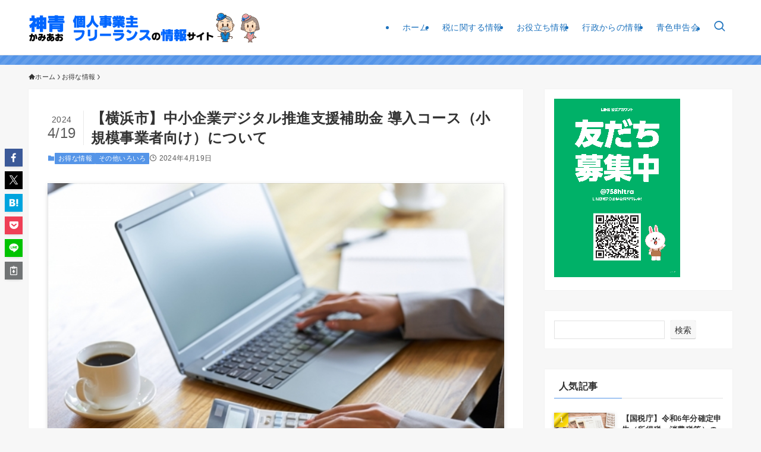

--- FILE ---
content_type: text/html; charset=UTF-8
request_url: https://kamiao18.com/2024/04/19/%E3%80%90%E6%A8%AA%E6%B5%9C%E5%B8%82%E3%80%91%E4%B8%AD%E5%B0%8F%E4%BC%81%E6%A5%AD%E3%83%87%E3%82%B8%E3%82%BF%E3%83%AB%E6%8E%A8%E9%80%B2%E6%94%AF%E6%8F%B4%E8%A3%9C%E5%8A%A9%E9%87%91-%E5%B0%8E%E5%85%A5/
body_size: 27075
content:
<!DOCTYPE html>
<html lang="ja" data-loaded="false" data-scrolled="false" data-spmenu="closed">
<head>
<meta charset="utf-8">
<meta name="format-detection" content="telephone=no">
<meta http-equiv="X-UA-Compatible" content="IE=edge">
<meta name="viewport" content="width=device-width, viewport-fit=cover">
<title>【横浜市】中小企業デジタル推進支援補助金 導入コース（小規模事業者向け）について | 神青　かみあお</title>
<meta name='robots' content='max-image-preview:large' />
<link rel='dns-prefetch' href='//www.googletagmanager.com' />
<link rel="alternate" type="application/rss+xml" title="神青　かみあお &raquo; フィード" href="https://kamiao18.com/feed/" />
<link rel="alternate" type="application/rss+xml" title="神青　かみあお &raquo; コメントフィード" href="https://kamiao18.com/comments/feed/" />
<link rel="alternate" type="application/rss+xml" title="神青　かみあお &raquo; 【横浜市】中小企業デジタル推進支援補助金 導入コース（小規模事業者向け）について のコメントのフィード" href="https://kamiao18.com/2024/04/19/%e3%80%90%e6%a8%aa%e6%b5%9c%e5%b8%82%e3%80%91%e4%b8%ad%e5%b0%8f%e4%bc%81%e6%a5%ad%e3%83%87%e3%82%b8%e3%82%bf%e3%83%ab%e6%8e%a8%e9%80%b2%e6%94%af%e6%8f%b4%e8%a3%9c%e5%8a%a9%e9%87%91-%e5%b0%8e%e5%85%a5/feed/" />

<!-- SEO SIMPLE PACK 3.6.2 -->
<meta name="description" content="横浜市では、市内の小規模事業者が生産性向上を目的として行うデジタル化に関する導入費用を補助することにより、企業の成長と競争力の強化を促進し、もって横浜市経済の活性化に資することを目的と費用を補助します。 補助率・補助上限額  補助率 補助上">
<meta name="keywords" content="神奈川県青色申告会連合会,青色申告会,青色申告,個人事業主,フリーランス,所得税,消費税,確定申告">
<link rel="canonical" href="https://kamiao18.com/2024/04/19/%e3%80%90%e6%a8%aa%e6%b5%9c%e5%b8%82%e3%80%91%e4%b8%ad%e5%b0%8f%e4%bc%81%e6%a5%ad%e3%83%87%e3%82%b8%e3%82%bf%e3%83%ab%e6%8e%a8%e9%80%b2%e6%94%af%e6%8f%b4%e8%a3%9c%e5%8a%a9%e9%87%91-%e5%b0%8e%e5%85%a5/">
<meta property="og:locale" content="ja_JP">
<meta property="og:type" content="article">
<meta property="og:image" content="https://kamiao18.com/wp-content/uploads/2024/04/28401425_s.jpg">
<meta property="og:title" content="【横浜市】中小企業デジタル推進支援補助金 導入コース（小規模事業者向け）について | 神青　かみあお">
<meta property="og:description" content="横浜市では、市内の小規模事業者が生産性向上を目的として行うデジタル化に関する導入費用を補助することにより、企業の成長と競争力の強化を促進し、もって横浜市経済の活性化に資することを目的と費用を補助します。 補助率・補助上限額  補助率 補助上">
<meta property="og:url" content="https://kamiao18.com/2024/04/19/%e3%80%90%e6%a8%aa%e6%b5%9c%e5%b8%82%e3%80%91%e4%b8%ad%e5%b0%8f%e4%bc%81%e6%a5%ad%e3%83%87%e3%82%b8%e3%82%bf%e3%83%ab%e6%8e%a8%e9%80%b2%e6%94%af%e6%8f%b4%e8%a3%9c%e5%8a%a9%e9%87%91-%e5%b0%8e%e5%85%a5/">
<meta property="og:site_name" content="神青　かみあお">
<meta name="twitter:card" content="summary_large_image">
<!-- Google Analytics (gtag.js) -->
<script async src="https://www.googletagmanager.com/gtag/js?id=UA-129524856-3"></script>
<script>
	window.dataLayer = window.dataLayer || [];
	function gtag(){dataLayer.push(arguments);}
	gtag("js", new Date());
	gtag("config", "UA-129524856-3");
</script>
	<!-- / SEO SIMPLE PACK -->

<style id='wp-img-auto-sizes-contain-inline-css' type='text/css'>
img:is([sizes=auto i],[sizes^="auto," i]){contain-intrinsic-size:3000px 1500px}
/*# sourceURL=wp-img-auto-sizes-contain-inline-css */
</style>
<style id='wp-block-library-inline-css' type='text/css'>
:root{--wp-block-synced-color:#7a00df;--wp-block-synced-color--rgb:122,0,223;--wp-bound-block-color:var(--wp-block-synced-color);--wp-editor-canvas-background:#ddd;--wp-admin-theme-color:#007cba;--wp-admin-theme-color--rgb:0,124,186;--wp-admin-theme-color-darker-10:#006ba1;--wp-admin-theme-color-darker-10--rgb:0,107,160.5;--wp-admin-theme-color-darker-20:#005a87;--wp-admin-theme-color-darker-20--rgb:0,90,135;--wp-admin-border-width-focus:2px}@media (min-resolution:192dpi){:root{--wp-admin-border-width-focus:1.5px}}.wp-element-button{cursor:pointer}:root .has-very-light-gray-background-color{background-color:#eee}:root .has-very-dark-gray-background-color{background-color:#313131}:root .has-very-light-gray-color{color:#eee}:root .has-very-dark-gray-color{color:#313131}:root .has-vivid-green-cyan-to-vivid-cyan-blue-gradient-background{background:linear-gradient(135deg,#00d084,#0693e3)}:root .has-purple-crush-gradient-background{background:linear-gradient(135deg,#34e2e4,#4721fb 50%,#ab1dfe)}:root .has-hazy-dawn-gradient-background{background:linear-gradient(135deg,#faaca8,#dad0ec)}:root .has-subdued-olive-gradient-background{background:linear-gradient(135deg,#fafae1,#67a671)}:root .has-atomic-cream-gradient-background{background:linear-gradient(135deg,#fdd79a,#004a59)}:root .has-nightshade-gradient-background{background:linear-gradient(135deg,#330968,#31cdcf)}:root .has-midnight-gradient-background{background:linear-gradient(135deg,#020381,#2874fc)}:root{--wp--preset--font-size--normal:16px;--wp--preset--font-size--huge:42px}.has-regular-font-size{font-size:1em}.has-larger-font-size{font-size:2.625em}.has-normal-font-size{font-size:var(--wp--preset--font-size--normal)}.has-huge-font-size{font-size:var(--wp--preset--font-size--huge)}.has-text-align-center{text-align:center}.has-text-align-left{text-align:left}.has-text-align-right{text-align:right}.has-fit-text{white-space:nowrap!important}#end-resizable-editor-section{display:none}.aligncenter{clear:both}.items-justified-left{justify-content:flex-start}.items-justified-center{justify-content:center}.items-justified-right{justify-content:flex-end}.items-justified-space-between{justify-content:space-between}.screen-reader-text{border:0;clip-path:inset(50%);height:1px;margin:-1px;overflow:hidden;padding:0;position:absolute;width:1px;word-wrap:normal!important}.screen-reader-text:focus{background-color:#ddd;clip-path:none;color:#444;display:block;font-size:1em;height:auto;left:5px;line-height:normal;padding:15px 23px 14px;text-decoration:none;top:5px;width:auto;z-index:100000}html :where(.has-border-color){border-style:solid}html :where([style*=border-top-color]){border-top-style:solid}html :where([style*=border-right-color]){border-right-style:solid}html :where([style*=border-bottom-color]){border-bottom-style:solid}html :where([style*=border-left-color]){border-left-style:solid}html :where([style*=border-width]){border-style:solid}html :where([style*=border-top-width]){border-top-style:solid}html :where([style*=border-right-width]){border-right-style:solid}html :where([style*=border-bottom-width]){border-bottom-style:solid}html :where([style*=border-left-width]){border-left-style:solid}html :where(img[class*=wp-image-]){height:auto;max-width:100%}:where(figure){margin:0 0 1em}html :where(.is-position-sticky){--wp-admin--admin-bar--position-offset:var(--wp-admin--admin-bar--height,0px)}@media screen and (max-width:600px){html :where(.is-position-sticky){--wp-admin--admin-bar--position-offset:0px}}

/*# sourceURL=wp-block-library-inline-css */
</style><style id='wp-block-archives-inline-css' type='text/css'>
.wp-block-archives{box-sizing:border-box}.wp-block-archives-dropdown label{display:block}
/*# sourceURL=https://kamiao18.com/wp-includes/blocks/archives/style.min.css */
</style>
<style id='wp-block-categories-inline-css' type='text/css'>
.wp-block-categories{box-sizing:border-box}.wp-block-categories.alignleft{margin-right:2em}.wp-block-categories.alignright{margin-left:2em}.wp-block-categories.wp-block-categories-dropdown.aligncenter{text-align:center}.wp-block-categories .wp-block-categories__label{display:block;width:100%}
/*# sourceURL=https://kamiao18.com/wp-includes/blocks/categories/style.min.css */
</style>
<style id='wp-block-heading-inline-css' type='text/css'>
h1:where(.wp-block-heading).has-background,h2:where(.wp-block-heading).has-background,h3:where(.wp-block-heading).has-background,h4:where(.wp-block-heading).has-background,h5:where(.wp-block-heading).has-background,h6:where(.wp-block-heading).has-background{padding:1.25em 2.375em}h1.has-text-align-left[style*=writing-mode]:where([style*=vertical-lr]),h1.has-text-align-right[style*=writing-mode]:where([style*=vertical-rl]),h2.has-text-align-left[style*=writing-mode]:where([style*=vertical-lr]),h2.has-text-align-right[style*=writing-mode]:where([style*=vertical-rl]),h3.has-text-align-left[style*=writing-mode]:where([style*=vertical-lr]),h3.has-text-align-right[style*=writing-mode]:where([style*=vertical-rl]),h4.has-text-align-left[style*=writing-mode]:where([style*=vertical-lr]),h4.has-text-align-right[style*=writing-mode]:where([style*=vertical-rl]),h5.has-text-align-left[style*=writing-mode]:where([style*=vertical-lr]),h5.has-text-align-right[style*=writing-mode]:where([style*=vertical-rl]),h6.has-text-align-left[style*=writing-mode]:where([style*=vertical-lr]),h6.has-text-align-right[style*=writing-mode]:where([style*=vertical-rl]){rotate:180deg}
/*# sourceURL=https://kamiao18.com/wp-includes/blocks/heading/style.min.css */
</style>
<style id='wp-block-latest-comments-inline-css' type='text/css'>
ol.wp-block-latest-comments{box-sizing:border-box;margin-left:0}:where(.wp-block-latest-comments:not([style*=line-height] .wp-block-latest-comments__comment)){line-height:1.1}:where(.wp-block-latest-comments:not([style*=line-height] .wp-block-latest-comments__comment-excerpt p)){line-height:1.8}.has-dates :where(.wp-block-latest-comments:not([style*=line-height])),.has-excerpts :where(.wp-block-latest-comments:not([style*=line-height])){line-height:1.5}.wp-block-latest-comments .wp-block-latest-comments{padding-left:0}.wp-block-latest-comments__comment{list-style:none;margin-bottom:1em}.has-avatars .wp-block-latest-comments__comment{list-style:none;min-height:2.25em}.has-avatars .wp-block-latest-comments__comment .wp-block-latest-comments__comment-excerpt,.has-avatars .wp-block-latest-comments__comment .wp-block-latest-comments__comment-meta{margin-left:3.25em}.wp-block-latest-comments__comment-excerpt p{font-size:.875em;margin:.36em 0 1.4em}.wp-block-latest-comments__comment-date{display:block;font-size:.75em}.wp-block-latest-comments .avatar,.wp-block-latest-comments__comment-avatar{border-radius:1.5em;display:block;float:left;height:2.5em;margin-right:.75em;width:2.5em}.wp-block-latest-comments[class*=-font-size] a,.wp-block-latest-comments[style*=font-size] a{font-size:inherit}
/*# sourceURL=https://kamiao18.com/wp-includes/blocks/latest-comments/style.min.css */
</style>
<style id='wp-block-list-inline-css' type='text/css'>
ol,ul{box-sizing:border-box}:root :where(.wp-block-list.has-background){padding:1.25em 2.375em}
/*# sourceURL=https://kamiao18.com/wp-includes/blocks/list/style.min.css */
</style>
<style id='wp-block-search-inline-css' type='text/css'>
.wp-block-search__button{margin-left:10px;word-break:normal}.wp-block-search__button.has-icon{line-height:0}.wp-block-search__button svg{height:1.25em;min-height:24px;min-width:24px;width:1.25em;fill:currentColor;vertical-align:text-bottom}:where(.wp-block-search__button){border:1px solid #ccc;padding:6px 10px}.wp-block-search__inside-wrapper{display:flex;flex:auto;flex-wrap:nowrap;max-width:100%}.wp-block-search__label{width:100%}.wp-block-search.wp-block-search__button-only .wp-block-search__button{box-sizing:border-box;display:flex;flex-shrink:0;justify-content:center;margin-left:0;max-width:100%}.wp-block-search.wp-block-search__button-only .wp-block-search__inside-wrapper{min-width:0!important;transition-property:width}.wp-block-search.wp-block-search__button-only .wp-block-search__input{flex-basis:100%;transition-duration:.3s}.wp-block-search.wp-block-search__button-only.wp-block-search__searchfield-hidden,.wp-block-search.wp-block-search__button-only.wp-block-search__searchfield-hidden .wp-block-search__inside-wrapper{overflow:hidden}.wp-block-search.wp-block-search__button-only.wp-block-search__searchfield-hidden .wp-block-search__input{border-left-width:0!important;border-right-width:0!important;flex-basis:0;flex-grow:0;margin:0;min-width:0!important;padding-left:0!important;padding-right:0!important;width:0!important}:where(.wp-block-search__input){appearance:none;border:1px solid #949494;flex-grow:1;font-family:inherit;font-size:inherit;font-style:inherit;font-weight:inherit;letter-spacing:inherit;line-height:inherit;margin-left:0;margin-right:0;min-width:3rem;padding:8px;text-decoration:unset!important;text-transform:inherit}:where(.wp-block-search__button-inside .wp-block-search__inside-wrapper){background-color:#fff;border:1px solid #949494;box-sizing:border-box;padding:4px}:where(.wp-block-search__button-inside .wp-block-search__inside-wrapper) .wp-block-search__input{border:none;border-radius:0;padding:0 4px}:where(.wp-block-search__button-inside .wp-block-search__inside-wrapper) .wp-block-search__input:focus{outline:none}:where(.wp-block-search__button-inside .wp-block-search__inside-wrapper) :where(.wp-block-search__button){padding:4px 8px}.wp-block-search.aligncenter .wp-block-search__inside-wrapper{margin:auto}.wp-block[data-align=right] .wp-block-search.wp-block-search__button-only .wp-block-search__inside-wrapper{float:right}
/*# sourceURL=https://kamiao18.com/wp-includes/blocks/search/style.min.css */
</style>
<style id='wp-block-group-inline-css' type='text/css'>
.wp-block-group{box-sizing:border-box}:where(.wp-block-group.wp-block-group-is-layout-constrained){position:relative}
/*# sourceURL=https://kamiao18.com/wp-includes/blocks/group/style.min.css */
</style>
<style id='wp-block-paragraph-inline-css' type='text/css'>
.is-small-text{font-size:.875em}.is-regular-text{font-size:1em}.is-large-text{font-size:2.25em}.is-larger-text{font-size:3em}.has-drop-cap:not(:focus):first-letter{float:left;font-size:8.4em;font-style:normal;font-weight:100;line-height:.68;margin:.05em .1em 0 0;text-transform:uppercase}body.rtl .has-drop-cap:not(:focus):first-letter{float:none;margin-left:.1em}p.has-drop-cap.has-background{overflow:hidden}:root :where(p.has-background){padding:1.25em 2.375em}:where(p.has-text-color:not(.has-link-color)) a{color:inherit}p.has-text-align-left[style*="writing-mode:vertical-lr"],p.has-text-align-right[style*="writing-mode:vertical-rl"]{rotate:180deg}
/*# sourceURL=https://kamiao18.com/wp-includes/blocks/paragraph/style.min.css */
</style>
<style id='wp-block-pullquote-inline-css' type='text/css'>
.wp-block-pullquote{box-sizing:border-box;margin:0 0 1em;overflow-wrap:break-word;padding:4em 0;text-align:center}.wp-block-pullquote blockquote,.wp-block-pullquote p{color:inherit}.wp-block-pullquote blockquote{margin:0}.wp-block-pullquote p{margin-top:0}.wp-block-pullquote p:last-child{margin-bottom:0}.wp-block-pullquote.alignleft,.wp-block-pullquote.alignright{max-width:420px}.wp-block-pullquote cite,.wp-block-pullquote footer{position:relative}.wp-block-pullquote .has-text-color a{color:inherit}.wp-block-pullquote.has-text-align-left blockquote{text-align:left}.wp-block-pullquote.has-text-align-right blockquote{text-align:right}.wp-block-pullquote.has-text-align-center blockquote{text-align:center}.wp-block-pullquote.is-style-solid-color{border:none}.wp-block-pullquote.is-style-solid-color blockquote{margin-left:auto;margin-right:auto;max-width:60%}.wp-block-pullquote.is-style-solid-color blockquote p{font-size:2em;margin-bottom:0;margin-top:0}.wp-block-pullquote.is-style-solid-color blockquote cite{font-style:normal;text-transform:none}.wp-block-pullquote :where(cite){color:inherit;display:block}
/*# sourceURL=https://kamiao18.com/wp-includes/blocks/pullquote/style.min.css */
</style>
<style id='wp-block-spacer-inline-css' type='text/css'>
.wp-block-spacer{clear:both}
/*# sourceURL=https://kamiao18.com/wp-includes/blocks/spacer/style.min.css */
</style>
<style id='wp-block-table-inline-css' type='text/css'>
.wp-block-table{overflow-x:auto}.wp-block-table table{border-collapse:collapse;width:100%}.wp-block-table thead{border-bottom:3px solid}.wp-block-table tfoot{border-top:3px solid}.wp-block-table td,.wp-block-table th{border:1px solid;padding:.5em}.wp-block-table .has-fixed-layout{table-layout:fixed;width:100%}.wp-block-table .has-fixed-layout td,.wp-block-table .has-fixed-layout th{word-break:break-word}.wp-block-table.aligncenter,.wp-block-table.alignleft,.wp-block-table.alignright{display:table;width:auto}.wp-block-table.aligncenter td,.wp-block-table.aligncenter th,.wp-block-table.alignleft td,.wp-block-table.alignleft th,.wp-block-table.alignright td,.wp-block-table.alignright th{word-break:break-word}.wp-block-table .has-subtle-light-gray-background-color{background-color:#f3f4f5}.wp-block-table .has-subtle-pale-green-background-color{background-color:#e9fbe5}.wp-block-table .has-subtle-pale-blue-background-color{background-color:#e7f5fe}.wp-block-table .has-subtle-pale-pink-background-color{background-color:#fcf0ef}.wp-block-table.is-style-stripes{background-color:initial;border-collapse:inherit;border-spacing:0}.wp-block-table.is-style-stripes tbody tr:nth-child(odd){background-color:#f0f0f0}.wp-block-table.is-style-stripes.has-subtle-light-gray-background-color tbody tr:nth-child(odd){background-color:#f3f4f5}.wp-block-table.is-style-stripes.has-subtle-pale-green-background-color tbody tr:nth-child(odd){background-color:#e9fbe5}.wp-block-table.is-style-stripes.has-subtle-pale-blue-background-color tbody tr:nth-child(odd){background-color:#e7f5fe}.wp-block-table.is-style-stripes.has-subtle-pale-pink-background-color tbody tr:nth-child(odd){background-color:#fcf0ef}.wp-block-table.is-style-stripes td,.wp-block-table.is-style-stripes th{border-color:#0000}.wp-block-table.is-style-stripes{border-bottom:1px solid #f0f0f0}.wp-block-table .has-border-color td,.wp-block-table .has-border-color th,.wp-block-table .has-border-color tr,.wp-block-table .has-border-color>*{border-color:inherit}.wp-block-table table[style*=border-top-color] tr:first-child,.wp-block-table table[style*=border-top-color] tr:first-child td,.wp-block-table table[style*=border-top-color] tr:first-child th,.wp-block-table table[style*=border-top-color]>*,.wp-block-table table[style*=border-top-color]>* td,.wp-block-table table[style*=border-top-color]>* th{border-top-color:inherit}.wp-block-table table[style*=border-top-color] tr:not(:first-child){border-top-color:initial}.wp-block-table table[style*=border-right-color] td:last-child,.wp-block-table table[style*=border-right-color] th,.wp-block-table table[style*=border-right-color] tr,.wp-block-table table[style*=border-right-color]>*{border-right-color:inherit}.wp-block-table table[style*=border-bottom-color] tr:last-child,.wp-block-table table[style*=border-bottom-color] tr:last-child td,.wp-block-table table[style*=border-bottom-color] tr:last-child th,.wp-block-table table[style*=border-bottom-color]>*,.wp-block-table table[style*=border-bottom-color]>* td,.wp-block-table table[style*=border-bottom-color]>* th{border-bottom-color:inherit}.wp-block-table table[style*=border-bottom-color] tr:not(:last-child){border-bottom-color:initial}.wp-block-table table[style*=border-left-color] td:first-child,.wp-block-table table[style*=border-left-color] th,.wp-block-table table[style*=border-left-color] tr,.wp-block-table table[style*=border-left-color]>*{border-left-color:inherit}.wp-block-table table[style*=border-style] td,.wp-block-table table[style*=border-style] th,.wp-block-table table[style*=border-style] tr,.wp-block-table table[style*=border-style]>*{border-style:inherit}.wp-block-table table[style*=border-width] td,.wp-block-table table[style*=border-width] th,.wp-block-table table[style*=border-width] tr,.wp-block-table table[style*=border-width]>*{border-style:inherit;border-width:inherit}
/*# sourceURL=https://kamiao18.com/wp-includes/blocks/table/style.min.css */
</style>
<style id='global-styles-inline-css' type='text/css'>
:root{--wp--preset--aspect-ratio--square: 1;--wp--preset--aspect-ratio--4-3: 4/3;--wp--preset--aspect-ratio--3-4: 3/4;--wp--preset--aspect-ratio--3-2: 3/2;--wp--preset--aspect-ratio--2-3: 2/3;--wp--preset--aspect-ratio--16-9: 16/9;--wp--preset--aspect-ratio--9-16: 9/16;--wp--preset--color--black: #000;--wp--preset--color--cyan-bluish-gray: #abb8c3;--wp--preset--color--white: #fff;--wp--preset--color--pale-pink: #f78da7;--wp--preset--color--vivid-red: #cf2e2e;--wp--preset--color--luminous-vivid-orange: #ff6900;--wp--preset--color--luminous-vivid-amber: #fcb900;--wp--preset--color--light-green-cyan: #7bdcb5;--wp--preset--color--vivid-green-cyan: #00d084;--wp--preset--color--pale-cyan-blue: #8ed1fc;--wp--preset--color--vivid-cyan-blue: #0693e3;--wp--preset--color--vivid-purple: #9b51e0;--wp--preset--color--swl-main: var(--color_main);--wp--preset--color--swl-main-thin: var(--color_main_thin);--wp--preset--color--swl-gray: var(--color_gray);--wp--preset--color--swl-deep-01: var(--color_deep01);--wp--preset--color--swl-deep-02: var(--color_deep02);--wp--preset--color--swl-deep-03: var(--color_deep03);--wp--preset--color--swl-deep-04: var(--color_deep04);--wp--preset--color--swl-pale-01: var(--color_pale01);--wp--preset--color--swl-pale-02: var(--color_pale02);--wp--preset--color--swl-pale-03: var(--color_pale03);--wp--preset--color--swl-pale-04: var(--color_pale04);--wp--preset--gradient--vivid-cyan-blue-to-vivid-purple: linear-gradient(135deg,rgb(6,147,227) 0%,rgb(155,81,224) 100%);--wp--preset--gradient--light-green-cyan-to-vivid-green-cyan: linear-gradient(135deg,rgb(122,220,180) 0%,rgb(0,208,130) 100%);--wp--preset--gradient--luminous-vivid-amber-to-luminous-vivid-orange: linear-gradient(135deg,rgb(252,185,0) 0%,rgb(255,105,0) 100%);--wp--preset--gradient--luminous-vivid-orange-to-vivid-red: linear-gradient(135deg,rgb(255,105,0) 0%,rgb(207,46,46) 100%);--wp--preset--gradient--very-light-gray-to-cyan-bluish-gray: linear-gradient(135deg,rgb(238,238,238) 0%,rgb(169,184,195) 100%);--wp--preset--gradient--cool-to-warm-spectrum: linear-gradient(135deg,rgb(74,234,220) 0%,rgb(151,120,209) 20%,rgb(207,42,186) 40%,rgb(238,44,130) 60%,rgb(251,105,98) 80%,rgb(254,248,76) 100%);--wp--preset--gradient--blush-light-purple: linear-gradient(135deg,rgb(255,206,236) 0%,rgb(152,150,240) 100%);--wp--preset--gradient--blush-bordeaux: linear-gradient(135deg,rgb(254,205,165) 0%,rgb(254,45,45) 50%,rgb(107,0,62) 100%);--wp--preset--gradient--luminous-dusk: linear-gradient(135deg,rgb(255,203,112) 0%,rgb(199,81,192) 50%,rgb(65,88,208) 100%);--wp--preset--gradient--pale-ocean: linear-gradient(135deg,rgb(255,245,203) 0%,rgb(182,227,212) 50%,rgb(51,167,181) 100%);--wp--preset--gradient--electric-grass: linear-gradient(135deg,rgb(202,248,128) 0%,rgb(113,206,126) 100%);--wp--preset--gradient--midnight: linear-gradient(135deg,rgb(2,3,129) 0%,rgb(40,116,252) 100%);--wp--preset--font-size--small: 0.9em;--wp--preset--font-size--medium: 1.1em;--wp--preset--font-size--large: 1.25em;--wp--preset--font-size--x-large: 42px;--wp--preset--font-size--xs: 0.75em;--wp--preset--font-size--huge: 1.6em;--wp--preset--spacing--20: 0.44rem;--wp--preset--spacing--30: 0.67rem;--wp--preset--spacing--40: 1rem;--wp--preset--spacing--50: 1.5rem;--wp--preset--spacing--60: 2.25rem;--wp--preset--spacing--70: 3.38rem;--wp--preset--spacing--80: 5.06rem;--wp--preset--shadow--natural: 6px 6px 9px rgba(0, 0, 0, 0.2);--wp--preset--shadow--deep: 12px 12px 50px rgba(0, 0, 0, 0.4);--wp--preset--shadow--sharp: 6px 6px 0px rgba(0, 0, 0, 0.2);--wp--preset--shadow--outlined: 6px 6px 0px -3px rgb(255, 255, 255), 6px 6px rgb(0, 0, 0);--wp--preset--shadow--crisp: 6px 6px 0px rgb(0, 0, 0);}:where(.is-layout-flex){gap: 0.5em;}:where(.is-layout-grid){gap: 0.5em;}body .is-layout-flex{display: flex;}.is-layout-flex{flex-wrap: wrap;align-items: center;}.is-layout-flex > :is(*, div){margin: 0;}body .is-layout-grid{display: grid;}.is-layout-grid > :is(*, div){margin: 0;}:where(.wp-block-columns.is-layout-flex){gap: 2em;}:where(.wp-block-columns.is-layout-grid){gap: 2em;}:where(.wp-block-post-template.is-layout-flex){gap: 1.25em;}:where(.wp-block-post-template.is-layout-grid){gap: 1.25em;}.has-black-color{color: var(--wp--preset--color--black) !important;}.has-cyan-bluish-gray-color{color: var(--wp--preset--color--cyan-bluish-gray) !important;}.has-white-color{color: var(--wp--preset--color--white) !important;}.has-pale-pink-color{color: var(--wp--preset--color--pale-pink) !important;}.has-vivid-red-color{color: var(--wp--preset--color--vivid-red) !important;}.has-luminous-vivid-orange-color{color: var(--wp--preset--color--luminous-vivid-orange) !important;}.has-luminous-vivid-amber-color{color: var(--wp--preset--color--luminous-vivid-amber) !important;}.has-light-green-cyan-color{color: var(--wp--preset--color--light-green-cyan) !important;}.has-vivid-green-cyan-color{color: var(--wp--preset--color--vivid-green-cyan) !important;}.has-pale-cyan-blue-color{color: var(--wp--preset--color--pale-cyan-blue) !important;}.has-vivid-cyan-blue-color{color: var(--wp--preset--color--vivid-cyan-blue) !important;}.has-vivid-purple-color{color: var(--wp--preset--color--vivid-purple) !important;}.has-black-background-color{background-color: var(--wp--preset--color--black) !important;}.has-cyan-bluish-gray-background-color{background-color: var(--wp--preset--color--cyan-bluish-gray) !important;}.has-white-background-color{background-color: var(--wp--preset--color--white) !important;}.has-pale-pink-background-color{background-color: var(--wp--preset--color--pale-pink) !important;}.has-vivid-red-background-color{background-color: var(--wp--preset--color--vivid-red) !important;}.has-luminous-vivid-orange-background-color{background-color: var(--wp--preset--color--luminous-vivid-orange) !important;}.has-luminous-vivid-amber-background-color{background-color: var(--wp--preset--color--luminous-vivid-amber) !important;}.has-light-green-cyan-background-color{background-color: var(--wp--preset--color--light-green-cyan) !important;}.has-vivid-green-cyan-background-color{background-color: var(--wp--preset--color--vivid-green-cyan) !important;}.has-pale-cyan-blue-background-color{background-color: var(--wp--preset--color--pale-cyan-blue) !important;}.has-vivid-cyan-blue-background-color{background-color: var(--wp--preset--color--vivid-cyan-blue) !important;}.has-vivid-purple-background-color{background-color: var(--wp--preset--color--vivid-purple) !important;}.has-black-border-color{border-color: var(--wp--preset--color--black) !important;}.has-cyan-bluish-gray-border-color{border-color: var(--wp--preset--color--cyan-bluish-gray) !important;}.has-white-border-color{border-color: var(--wp--preset--color--white) !important;}.has-pale-pink-border-color{border-color: var(--wp--preset--color--pale-pink) !important;}.has-vivid-red-border-color{border-color: var(--wp--preset--color--vivid-red) !important;}.has-luminous-vivid-orange-border-color{border-color: var(--wp--preset--color--luminous-vivid-orange) !important;}.has-luminous-vivid-amber-border-color{border-color: var(--wp--preset--color--luminous-vivid-amber) !important;}.has-light-green-cyan-border-color{border-color: var(--wp--preset--color--light-green-cyan) !important;}.has-vivid-green-cyan-border-color{border-color: var(--wp--preset--color--vivid-green-cyan) !important;}.has-pale-cyan-blue-border-color{border-color: var(--wp--preset--color--pale-cyan-blue) !important;}.has-vivid-cyan-blue-border-color{border-color: var(--wp--preset--color--vivid-cyan-blue) !important;}.has-vivid-purple-border-color{border-color: var(--wp--preset--color--vivid-purple) !important;}.has-vivid-cyan-blue-to-vivid-purple-gradient-background{background: var(--wp--preset--gradient--vivid-cyan-blue-to-vivid-purple) !important;}.has-light-green-cyan-to-vivid-green-cyan-gradient-background{background: var(--wp--preset--gradient--light-green-cyan-to-vivid-green-cyan) !important;}.has-luminous-vivid-amber-to-luminous-vivid-orange-gradient-background{background: var(--wp--preset--gradient--luminous-vivid-amber-to-luminous-vivid-orange) !important;}.has-luminous-vivid-orange-to-vivid-red-gradient-background{background: var(--wp--preset--gradient--luminous-vivid-orange-to-vivid-red) !important;}.has-very-light-gray-to-cyan-bluish-gray-gradient-background{background: var(--wp--preset--gradient--very-light-gray-to-cyan-bluish-gray) !important;}.has-cool-to-warm-spectrum-gradient-background{background: var(--wp--preset--gradient--cool-to-warm-spectrum) !important;}.has-blush-light-purple-gradient-background{background: var(--wp--preset--gradient--blush-light-purple) !important;}.has-blush-bordeaux-gradient-background{background: var(--wp--preset--gradient--blush-bordeaux) !important;}.has-luminous-dusk-gradient-background{background: var(--wp--preset--gradient--luminous-dusk) !important;}.has-pale-ocean-gradient-background{background: var(--wp--preset--gradient--pale-ocean) !important;}.has-electric-grass-gradient-background{background: var(--wp--preset--gradient--electric-grass) !important;}.has-midnight-gradient-background{background: var(--wp--preset--gradient--midnight) !important;}.has-small-font-size{font-size: var(--wp--preset--font-size--small) !important;}.has-medium-font-size{font-size: var(--wp--preset--font-size--medium) !important;}.has-large-font-size{font-size: var(--wp--preset--font-size--large) !important;}.has-x-large-font-size{font-size: var(--wp--preset--font-size--x-large) !important;}
:root :where(.wp-block-pullquote){font-size: 1.5em;line-height: 1.6;}
/*# sourceURL=global-styles-inline-css */
</style>

<link rel='stylesheet' id='swell-icons-css' href='https://kamiao18.com/wp-content/themes/swell/build/css/swell-icons.css?ver=2.13.0' type='text/css' media='all' />
<link rel='stylesheet' id='main_style-css' href='https://kamiao18.com/wp-content/themes/swell/build/css/main.css?ver=2.13.0' type='text/css' media='all' />
<link rel='stylesheet' id='swell_blocks-css' href='https://kamiao18.com/wp-content/themes/swell/build/css/blocks.css?ver=2.13.0' type='text/css' media='all' />
<style id='swell_custom-inline-css' type='text/css'>
:root{--swl-fz--content:4vw;--swl-letter_spacing:.025em;--swl-font_family:"Helvetica Neue", Arial, "Hiragino Kaku Gothic ProN", "Hiragino Sans", Meiryo, sans-serif;--swl-font_weight:400;--color_main:#5595e8;--color_text:#333;--color_link:#39a0ff;--color_htag:#568abf;--color_bg:#f7f7f7;--color_gradient1:#d8ffff;--color_gradient2:#87e7ff;--color_main_thin:rgba(106, 186, 255, 0.05 );--color_main_dark:rgba(64, 112, 174, 1 );--color_list_check:#5595e8;--color_list_num:#5595e8;--color_list_good:#86dd7b;--color_list_triangle:#f4e03a;--color_list_bad:#f36060;--color_faq_q:#d55656;--color_faq_a:#6599b7;--color_icon_good:#3cd250;--color_icon_good_bg:#ecffe9;--color_icon_bad:#4b73eb;--color_icon_bad_bg:#eafaff;--color_icon_info:#f578b4;--color_icon_info_bg:#fff0fa;--color_icon_announce:#ffa537;--color_icon_announce_bg:#fff5f0;--color_icon_pen:#7a7a7a;--color_icon_pen_bg:#f7f7f7;--color_icon_book:#787364;--color_icon_book_bg:#f8f6ef;--color_icon_point:#ffa639;--color_icon_check:#86d67c;--color_icon_batsu:#f36060;--color_icon_hatena:#5295cc;--color_icon_caution:#f7da38;--color_icon_memo:#84878a;--color_deep01:#e44141;--color_deep02:#3d79d5;--color_deep03:#63a84d;--color_deep04:#f09f4d;--color_pale01:#fff2f0;--color_pale02:#f3f8fd;--color_pale03:#f1f9ee;--color_pale04:#fdf9ee;--color_mark_blue:#b7e3ff;--color_mark_green:#bdf9c3;--color_mark_yellow:#fcf69f;--color_mark_orange:#ffddbc;--border01:solid 1px var(--color_main);--border02:double 4px var(--color_main);--border03:dashed 2px var(--color_border);--border04:solid 4px var(--color_gray);--card_posts_thumb_ratio:61.805%;--list_posts_thumb_ratio:61.805%;--big_posts_thumb_ratio:61.805%;--thumb_posts_thumb_ratio:61.805%;--blogcard_thumb_ratio:56.25%;--color_header_bg:#ffffff;--color_header_text:#1e73be;--color_footer_bg:#5595e8;--color_footer_text:#ffffff;--container_size:1200px;--article_size:900px;--logo_size_sp:80px;--logo_size_pc:60px;--logo_size_pcfix:35px;}.swl-cell-bg[data-icon="doubleCircle"]{--cell-icon-color:#ffc977}.swl-cell-bg[data-icon="circle"]{--cell-icon-color:#94e29c}.swl-cell-bg[data-icon="triangle"]{--cell-icon-color:#eeda2f}.swl-cell-bg[data-icon="close"]{--cell-icon-color:#ec9191}.swl-cell-bg[data-icon="hatena"]{--cell-icon-color:#93c9da}.swl-cell-bg[data-icon="check"]{--cell-icon-color:#94e29c}.swl-cell-bg[data-icon="line"]{--cell-icon-color:#9b9b9b}.cap_box[data-colset="col1"]{--capbox-color:#f59b5f;--capbox-color--bg:#fff8eb}.cap_box[data-colset="col2"]{--capbox-color:#5fb9f5;--capbox-color--bg:#edf5ff}.cap_box[data-colset="col3"]{--capbox-color:#2fcd90;--capbox-color--bg:#eafaf2}.red_{--the-btn-color:#f74a4a;--the-btn-color2:#ffbc49;--the-solid-shadow: rgba(185, 56, 56, 1 )}.blue_{--the-btn-color:#338df4;--the-btn-color2:#35eaff;--the-solid-shadow: rgba(38, 106, 183, 1 )}.green_{--the-btn-color:#62d847;--the-btn-color2:#7bf7bd;--the-solid-shadow: rgba(74, 162, 53, 1 )}.is-style-btn_normal{--the-btn-radius:80px}.is-style-btn_solid{--the-btn-radius:80px}.is-style-btn_shiny{--the-btn-radius:80px}.is-style-btn_line{--the-btn-radius:80px}.post_content blockquote{padding:1.5em 2em 1.5em 3em}.post_content blockquote::before{content:"";display:block;width:5px;height:calc(100% - 3em);top:1.5em;left:1.5em;border-left:solid 1px rgba(180,180,180,.75);border-right:solid 1px rgba(180,180,180,.75);}.mark_blue{background:-webkit-linear-gradient(transparent 64%,var(--color_mark_blue) 0%);background:linear-gradient(transparent 64%,var(--color_mark_blue) 0%)}.mark_green{background:-webkit-linear-gradient(transparent 64%,var(--color_mark_green) 0%);background:linear-gradient(transparent 64%,var(--color_mark_green) 0%)}.mark_yellow{background:-webkit-linear-gradient(transparent 64%,var(--color_mark_yellow) 0%);background:linear-gradient(transparent 64%,var(--color_mark_yellow) 0%)}.mark_orange{background:-webkit-linear-gradient(transparent 64%,var(--color_mark_orange) 0%);background:linear-gradient(transparent 64%,var(--color_mark_orange) 0%)}[class*="is-style-icon_"]{color:#333;border-width:0}[class*="is-style-big_icon_"]{border-width:2px;border-style:solid}[data-col="gray"] .c-balloon__text{background:#f7f7f7;border-color:#ccc}[data-col="gray"] .c-balloon__before{border-right-color:#f7f7f7}[data-col="green"] .c-balloon__text{background:#d1f8c2;border-color:#9ddd93}[data-col="green"] .c-balloon__before{border-right-color:#d1f8c2}[data-col="blue"] .c-balloon__text{background:#e2f6ff;border-color:#93d2f0}[data-col="blue"] .c-balloon__before{border-right-color:#e2f6ff}[data-col="red"] .c-balloon__text{background:#ffebeb;border-color:#f48789}[data-col="red"] .c-balloon__before{border-right-color:#ffebeb}[data-col="yellow"] .c-balloon__text{background:#f9f7d2;border-color:#fbe593}[data-col="yellow"] .c-balloon__before{border-right-color:#f9f7d2}.-type-list2 .p-postList__body::after,.-type-big .p-postList__body::after{content: "続きはこちら »";}.c-postThumb__cat{background-color:#5595e8;color:#ffffff;background-image: repeating-linear-gradient(-45deg,rgba(255,255,255,.1),rgba(255,255,255,.1) 6px,transparent 6px,transparent 12px)}.post_content h2:where(:not([class^="swell-block-"]):not(.faq_q):not(.p-postList__title)){border-left:solid 8px var(--color_htag);padding:.75em 1em;background:-webkit-linear-gradient(135deg, transparent 25%, rgba(108, 173, 239, 0.05 ) 25%, rgba(108, 173, 239, 0.05 ) 50%, transparent 50%, transparent 75%, rgba(108, 173, 239, 0.05 ) 75%, rgba(108, 173, 239, 0.05 ));background:linear-gradient(135deg, transparent 25%, rgba(108, 173, 239, 0.05 ) 25%, rgba(108, 173, 239, 0.05 ) 50%, transparent 50%, transparent 75%, rgba(108, 173, 239, 0.05 ) 75%, rgba(108, 173, 239, 0.05 ));background-size:4px 4px}.post_content h2:where(:not([class^="swell-block-"]):not(.faq_q):not(.p-postList__title))::before{position:absolute;display:block;pointer-events:none}.post_content h3:where(:not([class^="swell-block-"]):not(.faq_q):not(.p-postList__title)){padding:0 .5em .5em}.post_content h3:where(:not([class^="swell-block-"]):not(.faq_q):not(.p-postList__title))::before{content:"";width:100%;height:2px;background: repeating-linear-gradient(90deg, var(--color_htag) 0%, var(--color_htag) 29.3%, rgba(108, 173, 239, 0.2 ) 29.3%, rgba(108, 173, 239, 0.2 ) 100%)}.post_content h4:where(:not([class^="swell-block-"]):not(.faq_q):not(.p-postList__title)){padding:0 0 0 16px;border-left:solid 2px var(--color_htag)}.l-footer__widgetArea{background:#e0e7f9}.l-footer__widgetArea{color:#000000}.l-header{border-bottom: solid 1px rgba(0,0,0,.1)}.l-header__menuBtn{order:3}.l-header__customBtn{order:1}.l-header__customBtn{color:#fff;background-color:#1e73be}.c-gnav a::after{background:var(--color_header_text)}.p-spHeadMenu .menu-item.-current{border-bottom-color:var(--color_header_text)}.c-gnav > li:hover > a,.c-gnav > .-current > a{background:rgba(250,250,250,0.16)}.c-gnav .sub-menu{color:#333;background:#fff}.c-infoBar{color:#ffffff;background-color:#5595e8}.c-infoBar__text{font-size:3.4vw}.c-infoBar__btn{background-color:#1e73be !important}#pagetop{border-radius:50%}#fix_tocbtn{border-radius:50%}.c-widget__title.-spmenu{padding:.5em}.c-widget__title.-spmenu::before{content:"";bottom:0;left:0;width:40%;z-index:1;background:var(--color_main)}.c-widget__title.-spmenu::after{content:"";bottom:0;left:0;width:100%;background:var(--color_border)}.c-widget__title.-footer{padding:.5em}.c-widget__title.-footer::before{content:"";bottom:0;left:0;width:40%;z-index:1;background:var(--color_main)}.c-widget__title.-footer::after{content:"";bottom:0;left:0;width:100%;background:var(--color_border)}.c-secTitle{border-left:solid 2px var(--color_main);padding:0em .75em}.p-spMenu{color:#333}.p-spMenu__inner::before{background:#fdfdfd;opacity:1}.p-spMenu__overlay{background:#000;opacity:0.6}[class*="page-numbers"]{border-radius:50%;margin:4px;color:var(--color_main);border: solid 1px var(--color_main)}a{text-decoration: none}.l-topTitleArea.c-filterLayer::before{background-color:#000;opacity:0.2;content:""}@media screen and (min-width: 960px){:root{}}@media screen and (max-width: 959px){:root{}.l-header__logo{order:2;text-align:center}}@media screen and (min-width: 600px){:root{--swl-fz--content:17px;}.c-infoBar__text{font-size:14px}}@media screen and (max-width: 599px){:root{}}@media (min-width: 1108px) {.alignwide{left:-100px;width:calc(100% + 200px);}}@media (max-width: 1108px) {.-sidebar-off .swell-block-fullWide__inner.l-container .alignwide{left:0px;width:100%;}}.c-infoBar{overflow:hidden;position:relative;width:100%}.c-infoBar.-bg-stripe:before{background-image:repeating-linear-gradient(-45deg,#fff 0 6px,transparent 6px 12px);content:"";display:block;opacity:.1}.c-infoBar__link{text-decoration:none;z-index:0}.c-infoBar__link,.c-infoBar__text{color:inherit;display:block;position:relative}.c-infoBar__text{font-weight:700;padding:8px 0;z-index:1}.c-infoBar__text.-flow-on{-webkit-animation:flowing_text 12s linear infinite;animation:flowing_text 12s linear infinite;-webkit-animation-duration:12s;animation-duration:12s;text-align:left;-webkit-transform:translateX(100%);transform:translateX(100%);white-space:nowrap}.c-infoBar__text.-flow-off{align-items:center;display:flex;flex-wrap:wrap;justify-content:center;text-align:center}.c-infoBar__btn{border-radius:40px;box-shadow:0 2px 4px var(--swl-color_shadow);color:#fff;display:block;font-size:.95em;line-height:2;margin-left:1em;min-width:1em;padding:0 1em;text-decoration:none;width:auto}@media (min-width:960px){.c-infoBar__text.-flow-on{-webkit-animation-duration:20s;animation-duration:20s}}@media (min-width:1200px){.c-infoBar__text.-flow-on{-webkit-animation-duration:24s;animation-duration:24s}}@media (min-width:1600px){.c-infoBar__text.-flow-on{-webkit-animation-duration:30s;animation-duration:30s}}.is-style-btn_normal a,.is-style-btn_shiny a{box-shadow:var(--swl-btn_shadow)}.c-shareBtns__btn,.is-style-balloon>.c-tabList .c-tabList__button,.p-snsCta,[class*=page-numbers]{box-shadow:var(--swl-box_shadow)}.p-articleThumb__img,.p-articleThumb__youtube{box-shadow:var(--swl-img_shadow)}.p-pickupBanners__item .c-bannerLink,.p-postList__thumb{box-shadow:0 2px 8px rgba(0,0,0,.1),0 4px 4px -4px rgba(0,0,0,.1)}.p-postList.-w-ranking li:before{background-image:repeating-linear-gradient(-45deg,hsla(0,0%,100%,.1),hsla(0,0%,100%,.1) 6px,transparent 0,transparent 12px);box-shadow:1px 1px 4px rgba(0,0,0,.2)}.p-spHeadMenu{text-align:center}.p-spHeadMenu .sub-menu{display:none}.p-spHeadMenu .menu-item{-webkit-backface-visibility:hidden;backface-visibility:hidden;border-bottom:2px solid transparent;flex-shrink:0;font-size:12px;height:36px;padding:0;width:auto}.p-spHeadMenu .menu-item.-current{border-bottom-color:currentcolor}.p-spHeadMenu a{display:block;line-height:36px;padding:0 12px;text-decoration:none}.l-header__spNav.swiper:not(.swiper-initialized) .p-spHeadMenu{visibility:hidden}.l-header__spNav a{color:var(--color_header_text)}.l-header__spNav[data-loop="0"] .p-spHeadMenu{display:flex;overflow-x:auto}.l-header__spNav[data-loop="0"] .menu-item:first-child{margin-left:auto}.l-header__spNav[data-loop="0"] .menu-item:last-child{margin-right:auto}@media (min-width:960px){.l-header__spNav{display:none}}@media (min-width:960px){.-series .l-header__inner{align-items:stretch;display:flex}.-series .l-header__logo{align-items:center;display:flex;flex-wrap:wrap;margin-right:24px;padding:16px 0}.-series .l-header__logo .c-catchphrase{font-size:13px;padding:4px 0}.-series .c-headLogo{margin-right:16px}.-series-right .l-header__inner{justify-content:space-between}.-series-right .c-gnavWrap{margin-left:auto}.-series-right .w-header{margin-left:12px}.-series-left .w-header{margin-left:auto}}@media (min-width:960px) and (min-width:600px){.-series .c-headLogo{max-width:400px}}.c-gnav .sub-menu a:before,.c-listMenu a:before{-webkit-font-smoothing:antialiased;-moz-osx-font-smoothing:grayscale;font-family:icomoon!important;font-style:normal;font-variant:normal;font-weight:400;line-height:1;text-transform:none}.c-submenuToggleBtn{display:none}.c-listMenu a{padding:.75em 1em .75em 1.5em;transition:padding .25s}.c-listMenu a:hover{padding-left:1.75em;padding-right:.75em}.c-gnav .sub-menu a:before,.c-listMenu a:before{color:inherit;content:"\e921";display:inline-block;left:2px;position:absolute;top:50%;-webkit-transform:translateY(-50%);transform:translateY(-50%);vertical-align:middle}.widget_categories>ul>.cat-item>a,.wp-block-categories-list>li>a{padding-left:1.75em}.c-listMenu .children,.c-listMenu .sub-menu{margin:0}.c-listMenu .children a,.c-listMenu .sub-menu a{font-size:.9em;padding-left:2.5em}.c-listMenu .children a:before,.c-listMenu .sub-menu a:before{left:1em}.c-listMenu .children a:hover,.c-listMenu .sub-menu a:hover{padding-left:2.75em}.c-listMenu .children ul a,.c-listMenu .sub-menu ul a{padding-left:3.25em}.c-listMenu .children ul a:before,.c-listMenu .sub-menu ul a:before{left:1.75em}.c-listMenu .children ul a:hover,.c-listMenu .sub-menu ul a:hover{padding-left:3.5em}.c-gnav li:hover>.sub-menu{opacity:1;visibility:visible}.c-gnav .sub-menu:before{background:inherit;content:"";height:100%;left:0;position:absolute;top:0;width:100%;z-index:0}.c-gnav .sub-menu .sub-menu{left:100%;top:0;z-index:-1}.c-gnav .sub-menu a{padding-left:2em}.c-gnav .sub-menu a:before{left:.5em}.c-gnav .sub-menu a:hover .ttl{left:4px}:root{--color_content_bg:#fff;}.c-widget__title.-side{padding:0 .5em .5em}.c-widget__title.-side::before{content:"";bottom:0;left:0;width:40%;z-index:1;background:var(--color_main)}.c-widget__title.-side::after{content:"";bottom:0;left:0;width:100%;background:var(--color_border)}.c-shareBtns__item:not(:last-child){margin-right:8px}.c-shareBtns__btn{padding:6px 8px;border-radius:2px}@media screen and (min-width: 960px){:root{}}@media screen and (max-width: 959px){:root{}}@media screen and (min-width: 600px){:root{}}@media screen and (max-width: 599px){:root{}}.l-content{padding-top:4vw}.p-breadcrumb+.l-content{padding-top:0}.-frame-on .l-mainContent{background:#fff;border-radius:var(--swl-radius--4,0);padding:3vw}.-frame-on-sidebar #sidebar .c-widget{background:#fff;border-radius:var(--swl-radius--4,0);padding:16px}.-frame-on-sidebar #sidebar .widget_swell_prof_widget{padding:0!important}.-frame-on-sidebar #sidebar .p-profileBox{background:#fff;border:none;color:#333}.-frame-on-sidebar #sidebar .calendar_wrap{border:none;padding:0}.-frame-border .l-mainContent,.-frame-border.-frame-on-sidebar #sidebar .c-widget{box-shadow:0 0 1px var(--swl-color_shadow)}.swell-block-fullWide__inner .alignwide{left:0;width:100%}.swell-block-fullWide__inner .alignfull{left:calc(0px - var(--swl-fw_inner_pad, 0))!important;margin-left:0!important;margin-right:0!important;width:calc(100% + var(--swl-fw_inner_pad, 0)*2)!important}@media not all and (min-width:960px){.alignwide,.l-content .alignfull{left:-3vw;width:calc(100% + 6vw)}.l-content{padding-left:2vw;padding-right:2vw}.-frame-on{--swl-pad_container:2vw;--swl-h2-margin--x:-3vw}.-frame-off-sidebar .l-sidebar{padding-left:1vw;padding-right:1vw}.swell-block-fullWide__inner.l-article{--swl-fw_inner_pad:calc(var(--swl-pad_container, 2vw) + 3vw)}.swell-block-fullWide__inner.l-container{--swl-fw_inner_pad:var(--swl-pad_container,2vw)}.swell-block-fullWide__inner.l-article .alignwide{left:-1.5vw;width:calc(100% + 3vw)}}@media (min-width:960px){.alignwide,.l-content .alignfull{left:-48px;width:calc(100% + 96px)}.l-content .c-widget .alignfull{left:-32px;width:calc(100% + 64px)}.-frame-on .l-mainContent{padding:32px}.swell-block-fullWide__inner.l-article{--swl-fw_inner_pad:calc(var(--swl-pad_post_content) + 32px)}.swell-block-fullWide__inner.l-container{--swl-fw_inner_pad:16px}.swell-block-fullWide__inner.l-article .alignwide{left:-16px;width:calc(100% + 32px)}}@media (min-width:600px){.l-content{padding-top:2em}}@media screen and (min-width:1240px){.p-relatedPosts{display:flex;flex-wrap:wrap;justify-content:space-between}.p-relatedPosts .p-postList__item{width:49%}}.-index-off .p-toc,.swell-toc-placeholder:empty{display:none}.p-toc.-modal{height:100%;margin:0;overflow-y:auto;padding:0}#main_content .p-toc{border-radius:var(--swl-radius--2,0);margin:4em auto;max-width:800px}#sidebar .p-toc{margin-top:-.5em}.p-toc .__pn:before{content:none!important;counter-increment:none}.p-toc .__prev{margin:0 0 1em}.p-toc .__next{margin:1em 0 0}.p-toc.is-omitted:not([data-omit=ct]) [data-level="2"] .p-toc__childList{height:0;margin-bottom:-.5em;visibility:hidden}.p-toc.is-omitted:not([data-omit=nest]){position:relative}.p-toc.is-omitted:not([data-omit=nest]):before{background:linear-gradient(hsla(0,0%,100%,0),var(--color_bg));bottom:5em;content:"";height:4em;left:0;opacity:.75;pointer-events:none;position:absolute;width:100%;z-index:1}.p-toc.is-omitted:not([data-omit=nest]):after{background:var(--color_bg);bottom:0;content:"";height:5em;left:0;opacity:.75;position:absolute;width:100%;z-index:1}.p-toc.is-omitted:not([data-omit=nest]) .__next,.p-toc.is-omitted:not([data-omit=nest]) [data-omit="1"]{display:none}.p-toc .p-toc__expandBtn{background-color:#f7f7f7;border:rgba(0,0,0,.2);border-radius:5em;box-shadow:0 0 0 1px #bbb;color:#333;display:block;font-size:14px;line-height:1.5;margin:.75em auto 0;min-width:6em;padding:.5em 1em;position:relative;transition:box-shadow .25s;z-index:2}.p-toc[data-omit=nest] .p-toc__expandBtn{display:inline-block;font-size:13px;margin:0 0 0 1.25em;padding:.5em .75em}.p-toc:not([data-omit=nest]) .p-toc__expandBtn:after,.p-toc:not([data-omit=nest]) .p-toc__expandBtn:before{border-top-color:inherit;border-top-style:dotted;border-top-width:3px;content:"";display:block;height:1px;position:absolute;top:calc(50% - 1px);transition:border-color .25s;width:100%;width:22px}.p-toc:not([data-omit=nest]) .p-toc__expandBtn:before{right:calc(100% + 1em)}.p-toc:not([data-omit=nest]) .p-toc__expandBtn:after{left:calc(100% + 1em)}.p-toc.is-expanded .p-toc__expandBtn{border-color:transparent}.p-toc__ttl{display:block;font-size:1.2em;line-height:1;position:relative;text-align:center}.p-toc__ttl:before{content:"\e918";display:inline-block;font-family:icomoon;margin-right:.5em;padding-bottom:2px;vertical-align:middle}#index_modal .p-toc__ttl{margin-bottom:.5em}.p-toc__list li{line-height:1.6}.p-toc__list>li+li{margin-top:.5em}.p-toc__list .p-toc__childList{padding-left:.5em}.p-toc__list [data-level="3"]{font-size:.9em}.p-toc__list .mininote{display:none}.post_content .p-toc__list{padding-left:0}#sidebar .p-toc__list{margin-bottom:0}#sidebar .p-toc__list .p-toc__childList{padding-left:0}.p-toc__link{color:inherit;font-size:inherit;text-decoration:none}.p-toc__link:hover{opacity:.8}.p-toc.-capbox{border:1px solid var(--color_main);overflow:hidden;padding:0 1em 1.5em}.p-toc.-capbox .p-toc__ttl{background-color:var(--color_main);color:#fff;margin:0 -1.5em 1.25em;padding:.5em}.p-toc.-capbox .p-toc__list{padding:0}@media (min-width:960px){#main_content .p-toc{width:92%}}@media (hover:hover){.p-toc .p-toc__expandBtn:hover{border-color:transparent;box-shadow:0 0 0 2px currentcolor}}@media (min-width:600px){.p-toc.-capbox .p-toc__list{padding-left:.25em}}.p-pnLinks{align-items:stretch;display:flex;justify-content:space-between;margin:2em 0}.p-pnLinks__item{font-size:3vw;position:relative;width:49%}.p-pnLinks__item:before{content:"";display:block;height:.5em;pointer-events:none;position:absolute;top:50%;width:.5em;z-index:1}.p-pnLinks__item.-prev:before{border-bottom:1px solid;border-left:1px solid;left:.35em;-webkit-transform:rotate(45deg) translateY(-50%);transform:rotate(45deg) translateY(-50%)}.p-pnLinks__item.-prev .p-pnLinks__thumb{margin-right:8px}.p-pnLinks__item.-next .p-pnLinks__link{justify-content:flex-end}.p-pnLinks__item.-next:before{border-bottom:1px solid;border-right:1px solid;right:.35em;-webkit-transform:rotate(-45deg) translateY(-50%);transform:rotate(-45deg) translateY(-50%)}.p-pnLinks__item.-next .p-pnLinks__thumb{margin-left:8px;order:2}.p-pnLinks__item.-next:first-child{margin-left:auto}.p-pnLinks__link{align-items:center;border-radius:var(--swl-radius--2,0);color:inherit;display:flex;height:100%;line-height:1.4;min-height:4em;padding:.6em 1em .5em;position:relative;text-decoration:none;transition:box-shadow .25s;width:100%}.p-pnLinks__thumb{border-radius:var(--swl-radius--4,0);height:32px;-o-object-fit:cover;object-fit:cover;width:48px}.p-pnLinks .-prev .p-pnLinks__link{border-left:1.25em solid var(--color_main)}.p-pnLinks .-prev:before{color:#fff}.p-pnLinks .-next .p-pnLinks__link{border-right:1.25em solid var(--color_main)}.p-pnLinks .-next:before{color:#fff}@media not all and (min-width:960px){.p-pnLinks.-thumb-on{display:block}.p-pnLinks.-thumb-on .p-pnLinks__item{width:100%}}@media (min-width:600px){.p-pnLinks__item{font-size:13px}.p-pnLinks__thumb{height:48px;width:72px}.p-pnLinks__title{transition:-webkit-transform .25s;transition:transform .25s;transition:transform .25s,-webkit-transform .25s}.-prev>.p-pnLinks__link:hover .p-pnLinks__title{-webkit-transform:translateX(4px);transform:translateX(4px)}.-next>.p-pnLinks__link:hover .p-pnLinks__title{-webkit-transform:translateX(-4px);transform:translateX(-4px)}.p-pnLinks .-prev .p-pnLinks__link:hover{box-shadow:1px 1px 2px var(--swl-color_shadow)}.p-pnLinks .-next .p-pnLinks__link:hover{box-shadow:-1px 1px 2px var(--swl-color_shadow)}}.p-snsCta{background:#1d1d1d;border-radius:var(--swl-radius--8,0);color:#fff;margin:2em auto;overflow:hidden;position:relative;text-align:center;width:100%}.p-snsCta .fb-like{margin:2px 4px}.p-snsCta .c-instaFollowLink,.p-snsCta .twitter-follow-button{margin:2px 8px}.p-snsCta .c-instaFollowLink:hover,.p-snsCta .fb-like:hover{opacity:.8}.p-snsCta .fb-like>span{display:block}.p-snsCta__body{background:rgba(0,0,0,.7);display:flex;flex-direction:column;justify-content:center;min-height:40vw;padding:1em;position:relative;z-index:1}.p-snsCta__figure{height:100%;margin:0;padding:0;position:absolute;width:100%;z-index:0}.p-snsCta__message{font-size:3.2vw;margin-bottom:1em}.p-snsCta__btns{display:flex;flex-wrap:wrap;justify-content:center}.c-instaFollowLink{align-items:center;background:linear-gradient(135deg,#427eff,#f13f79 70%) no-repeat;border-radius:3px;color:#fff;display:inline-flex;font-size:11px;height:20px;line-height:1;overflow:hidden;padding:0 6px;position:relative;text-decoration:none}.c-instaFollowLink:before{background:linear-gradient(15deg,#ffdb2c,#f9764c 25%,rgba(255,77,64,0) 50%) no-repeat;content:"";height:100%;left:0;position:absolute;top:0;width:100%}.c-instaFollowLink i{font-size:12px;margin-right:4px}.c-instaFollowLink i,.c-instaFollowLink span{position:relative;white-space:nowrap;z-index:1}@media (min-width:600px){.p-snsCta__body{min-height:200px}.p-snsCta__message{font-size:16px}}
/*# sourceURL=swell_custom-inline-css */
</style>
<link rel='stylesheet' id='swell-parts/footer-css' href='https://kamiao18.com/wp-content/themes/swell/build/css/modules/parts/footer.css?ver=2.13.0' type='text/css' media='all' />
<link rel='stylesheet' id='swell-page/single-css' href='https://kamiao18.com/wp-content/themes/swell/build/css/modules/page/single.css?ver=2.13.0' type='text/css' media='all' />
<style id='classic-theme-styles-inline-css' type='text/css'>
/*! This file is auto-generated */
.wp-block-button__link{color:#fff;background-color:#32373c;border-radius:9999px;box-shadow:none;text-decoration:none;padding:calc(.667em + 2px) calc(1.333em + 2px);font-size:1.125em}.wp-block-file__button{background:#32373c;color:#fff;text-decoration:none}
/*# sourceURL=/wp-includes/css/classic-themes.min.css */
</style>

<!-- Site Kit によって追加された Google タグ（gtag.js）スニペット -->
<!-- Google アナリティクス スニペット (Site Kit が追加) -->
<script type="text/javascript" src="https://www.googletagmanager.com/gtag/js?id=G-DTBPSYZ4P3" id="google_gtagjs-js" async></script>
<script type="text/javascript" id="google_gtagjs-js-after">
/* <![CDATA[ */
window.dataLayer = window.dataLayer || [];function gtag(){dataLayer.push(arguments);}
gtag("set","linker",{"domains":["kamiao18.com"]});
gtag("js", new Date());
gtag("set", "developer_id.dZTNiMT", true);
gtag("config", "G-DTBPSYZ4P3");
//# sourceURL=google_gtagjs-js-after
/* ]]> */
</script>

<noscript><link href="https://kamiao18.com/wp-content/themes/swell/build/css/noscript.css" rel="stylesheet"></noscript>
<link rel="https://api.w.org/" href="https://kamiao18.com/wp-json/" /><link rel="alternate" title="JSON" type="application/json" href="https://kamiao18.com/wp-json/wp/v2/posts/2008" /><link rel='shortlink' href='https://kamiao18.com/?p=2008' />
<meta name="generator" content="Site Kit by Google 1.170.0" /><noscript><style>.lazyload[data-src]{display:none !important;}</style></noscript><style>.lazyload{background-image:none !important;}.lazyload:before{background-image:none !important;}</style><link rel="icon" href="https://kamiao18.com/wp-content/uploads/2022/12/cropped-a9740de0e8ffbf4af5bde253d09ec508-32x32.png" sizes="32x32" />
<link rel="icon" href="https://kamiao18.com/wp-content/uploads/2022/12/cropped-a9740de0e8ffbf4af5bde253d09ec508-192x192.png" sizes="192x192" />
<link rel="apple-touch-icon" href="https://kamiao18.com/wp-content/uploads/2022/12/cropped-a9740de0e8ffbf4af5bde253d09ec508-180x180.png" />
<meta name="msapplication-TileImage" content="https://kamiao18.com/wp-content/uploads/2022/12/cropped-a9740de0e8ffbf4af5bde253d09ec508-270x270.png" />
		<style type="text/css" id="wp-custom-css">
			#post_slider .p-postList__item{
	transform: perspective(0);
  backface-visibility: hidden;
}		</style>
		
<link rel="stylesheet" href="https://kamiao18.com/wp-content/themes/swell/build/css/print.css" media="print" >
</head>
<body>
<div id="body_wrap" class="wp-singular post-template-default single single-post postid-2008 single-format-standard wp-theme-swell -body-solid -sidebar-on -frame-on -frame-on-sidebar -frame-border id_2008" >
<div id="sp_menu" class="p-spMenu -right">
	<div class="p-spMenu__inner">
		<div class="p-spMenu__closeBtn">
			<button class="c-iconBtn -menuBtn c-plainBtn" data-onclick="toggleMenu" aria-label="メニューを閉じる">
				<i class="c-iconBtn__icon icon-close-thin"></i>
			</button>
		</div>
		<div class="p-spMenu__body">
			<div class="c-widget__title -spmenu">
				MENU			</div>
			<div class="p-spMenu__nav">
				<ul class="c-spnav c-listMenu"><li class="menu-item menu-item-type-custom menu-item-object-custom menu-item-home menu-item-77"><a href="http://kamiao18.com/">ホーム</a></li>
<li class="menu-item menu-item-type-post_type menu-item-object-page menu-item-81"><a href="https://kamiao18.com/%e7%a8%8e%e3%81%ab%e9%96%a2%e3%81%99%e3%82%8b%e6%83%85%e5%a0%b1/">税に関する情報</a></li>
<li class="menu-item menu-item-type-post_type menu-item-object-page menu-item-88"><a href="https://kamiao18.com/%e3%81%8a%e5%bd%b9%e7%ab%8b%e3%81%a1%e6%83%85%e5%a0%b1/">お役立ち情報</a></li>
<li class="menu-item menu-item-type-post_type menu-item-object-page menu-item-309"><a href="https://kamiao18.com/%e8%a1%8c%e6%94%bf%e3%81%8b%e3%82%89%e3%81%ae%e3%81%8a%e7%9f%a5%e3%82%89%e3%81%9b/">行政からの情報</a></li>
<li class="menu-item menu-item-type-post_type menu-item-object-page menu-item-92"><a href="https://kamiao18.com/%e9%9d%92%e8%89%b2%e7%94%b3%e5%91%8a%e4%bc%9a/">青色申告会</a></li>
</ul>			</div>
					</div>
	</div>
	<div class="p-spMenu__overlay c-overlay" data-onclick="toggleMenu"></div>
</div>
<header id="header" class="l-header -series -series-right" data-spfix="0">
		<div class="l-header__inner l-container">
		<div class="l-header__logo">
			<div class="c-headLogo -img"><a href="https://kamiao18.com/" title="神青　かみあお" class="c-headLogo__link" rel="home"><img width="1108" height="151"  src="[data-uri]" alt="神青　かみあお" class="c-headLogo__img lazyload"   decoding="async" loading="eager"  data-src="https://kamiao18.com/wp-content/uploads/2022/11/title1-1.png" data-srcset="https://kamiao18.com/wp-content/uploads/2022/11/title1-1.png 1108w, https://kamiao18.com/wp-content/uploads/2022/11/title1-1-300x41.png 300w, https://kamiao18.com/wp-content/uploads/2022/11/title1-1-1024x140.png 1024w, https://kamiao18.com/wp-content/uploads/2022/11/title1-1-768x105.png 768w" data-sizes="auto" data-eio-rwidth="1108" data-eio-rheight="151"><noscript><img width="1108" height="151"  src="https://kamiao18.com/wp-content/uploads/2022/11/title1-1.png" alt="神青　かみあお" class="c-headLogo__img" srcset="https://kamiao18.com/wp-content/uploads/2022/11/title1-1.png 1108w, https://kamiao18.com/wp-content/uploads/2022/11/title1-1-300x41.png 300w, https://kamiao18.com/wp-content/uploads/2022/11/title1-1-1024x140.png 1024w, https://kamiao18.com/wp-content/uploads/2022/11/title1-1-768x105.png 768w" sizes="(max-width: 959px) 50vw, 800px" decoding="async" loading="eager"  data-eio="l"></noscript></a></div>					</div>
		<nav id="gnav" class="l-header__gnav c-gnavWrap">
					<ul class="c-gnav">
			<li class="menu-item menu-item-type-custom menu-item-object-custom menu-item-home menu-item-77"><a href="http://kamiao18.com/"><span class="ttl">ホーム</span></a></li>
<li class="menu-item menu-item-type-post_type menu-item-object-page menu-item-81"><a href="https://kamiao18.com/%e7%a8%8e%e3%81%ab%e9%96%a2%e3%81%99%e3%82%8b%e6%83%85%e5%a0%b1/"><span class="ttl">税に関する情報</span></a></li>
<li class="menu-item menu-item-type-post_type menu-item-object-page menu-item-88"><a href="https://kamiao18.com/%e3%81%8a%e5%bd%b9%e7%ab%8b%e3%81%a1%e6%83%85%e5%a0%b1/"><span class="ttl">お役立ち情報</span></a></li>
<li class="menu-item menu-item-type-post_type menu-item-object-page menu-item-309"><a href="https://kamiao18.com/%e8%a1%8c%e6%94%bf%e3%81%8b%e3%82%89%e3%81%ae%e3%81%8a%e7%9f%a5%e3%82%89%e3%81%9b/"><span class="ttl">行政からの情報</span></a></li>
<li class="menu-item menu-item-type-post_type menu-item-object-page menu-item-92"><a href="https://kamiao18.com/%e9%9d%92%e8%89%b2%e7%94%b3%e5%91%8a%e4%bc%9a/"><span class="ttl">青色申告会</span></a></li>
							<li class="menu-item c-gnav__s">
					<button class="c-gnav__sBtn c-plainBtn" data-onclick="toggleSearch" aria-label="検索ボタン">
						<i class="icon-search"></i>
					</button>
				</li>
					</ul>
			</nav>
		<div class="l-header__customBtn sp_">
			<button class="c-iconBtn c-plainBtn" data-onclick="toggleSearch" aria-label="検索ボタン">
			<i class="c-iconBtn__icon icon-search"></i>
					</button>
	</div>
<div class="l-header__menuBtn sp_">
	<button class="c-iconBtn -menuBtn c-plainBtn" data-onclick="toggleMenu" aria-label="メニューボタン">
		<i class="c-iconBtn__icon icon-menu-thin"></i>
			</button>
</div>
	</div>
	<div class="l-header__spNav" data-loop="0">
	<ul class="p-spHeadMenu">
		<li class="menu-item menu-item-type-custom menu-item-object-custom menu-item-home menu-item-77 swiper-slide"><a href="http://kamiao18.com/"><span>ホーム</span></a></li>
<li class="menu-item menu-item-type-post_type menu-item-object-page menu-item-81 swiper-slide"><a href="https://kamiao18.com/%e7%a8%8e%e3%81%ab%e9%96%a2%e3%81%99%e3%82%8b%e6%83%85%e5%a0%b1/"><span>税に関する情報</span></a></li>
<li class="menu-item menu-item-type-post_type menu-item-object-page menu-item-88 swiper-slide"><a href="https://kamiao18.com/%e3%81%8a%e5%bd%b9%e7%ab%8b%e3%81%a1%e6%83%85%e5%a0%b1/"><span>お役立ち情報</span></a></li>
<li class="menu-item menu-item-type-post_type menu-item-object-page menu-item-309 swiper-slide"><a href="https://kamiao18.com/%e8%a1%8c%e6%94%bf%e3%81%8b%e3%82%89%e3%81%ae%e3%81%8a%e7%9f%a5%e3%82%89%e3%81%9b/"><span>行政からの情報</span></a></li>
<li class="menu-item menu-item-type-post_type menu-item-object-page menu-item-92 swiper-slide"><a href="https://kamiao18.com/%e9%9d%92%e8%89%b2%e7%94%b3%e5%91%8a%e4%bc%9a/"><span>青色申告会</span></a></li>
	</ul>
</div>
</header>
<div class="c-infoBar -bg-stripe">
			<span class="c-infoBar__text -flow-off">
						<a href="" class="c-infoBar__btn" rel="noopener" target="_blank">
							</a>
		</span>
	</div>
<div id="breadcrumb" class="p-breadcrumb"><ol class="p-breadcrumb__list l-container"><li class="p-breadcrumb__item"><a href="https://kamiao18.com/" class="p-breadcrumb__text"><span class="__home icon-home"> ホーム</span></a></li><li class="p-breadcrumb__item"><a href="https://kamiao18.com/category/specialdeals/" class="p-breadcrumb__text"><span>お得な情報</span></a></li><li class="p-breadcrumb__item"><span class="p-breadcrumb__text">【横浜市】中小企業デジタル推進支援補助金 導入コース（小規模事業者向け）について</span></li></ol></div><div id="content" class="l-content l-container" data-postid="2008" data-pvct="true">
<main id="main_content" class="l-mainContent l-article">
	<article class="l-mainContent__inner" data-clarity-region="article">
		<div class="p-articleHead c-postTitle">
	<h1 class="c-postTitle__ttl">【横浜市】中小企業デジタル推進支援補助金 導入コース（小規模事業者向け）について</h1>
			<time class="c-postTitle__date u-thin" datetime="2024-04-19" aria-hidden="true">
			<span class="__y">2024</span>
			<span class="__md">4/19</span>
		</time>
	</div>
<div class="p-articleMetas -top">

	
		<div class="p-articleMetas__termList c-categoryList">
					<a class="c-categoryList__link hov-flash-up" href="https://kamiao18.com/category/specialdeals/" data-cat-id="11">
				お得な情報			</a>
					<a class="c-categoryList__link hov-flash-up" href="https://kamiao18.com/category/other/" data-cat-id="14">
				その他いろいろ			</a>
			</div>
<div class="p-articleMetas__times c-postTimes u-thin">
	<time class="c-postTimes__posted icon-posted" datetime="2024-04-19" aria-label="公開日">2024年4月19日</time></div>
</div>


<figure class="p-articleThumb"><img width="640" height="427"  src="[data-uri]" alt="" class="p-articleThumb__img lazyload"    data-src="https://kamiao18.com/wp-content/uploads/2024/04/28401425_s.jpg" decoding="async" data-srcset="https://kamiao18.com/wp-content/uploads/2024/04/28401425_s.jpg 640w, https://kamiao18.com/wp-content/uploads/2024/04/28401425_s-300x200.jpg 300w" data-sizes="auto" data-eio-rwidth="640" data-eio-rheight="427"><noscript><img width="640" height="427"  src="https://kamiao18.com/wp-content/uploads/2024/04/28401425_s.jpg" alt="" class="p-articleThumb__img" srcset="https://kamiao18.com/wp-content/uploads/2024/04/28401425_s.jpg 640w, https://kamiao18.com/wp-content/uploads/2024/04/28401425_s-300x200.jpg 300w" sizes="(min-width: 960px) 960px, 100vw"  data-eio="l"></noscript></figure><div class="c-shareBtns -top -style-btn">
		<ul class="c-shareBtns__list">
							<li class="c-shareBtns__item -facebook">
				<a class="c-shareBtns__btn hov-flash-up" href="https://www.facebook.com/sharer/sharer.php?u=https%3A%2F%2Fkamiao18.com%2F2024%2F04%2F19%2F%25e3%2580%2590%25e6%25a8%25aa%25e6%25b5%259c%25e5%25b8%2582%25e3%2580%2591%25e4%25b8%25ad%25e5%25b0%258f%25e4%25bc%2581%25e6%25a5%25ad%25e3%2583%2587%25e3%2582%25b8%25e3%2582%25bf%25e3%2583%25ab%25e6%258e%25a8%25e9%2580%25b2%25e6%2594%25af%25e6%258f%25b4%25e8%25a3%259c%25e5%258a%25a9%25e9%2587%2591-%25e5%25b0%258e%25e5%2585%25a5%2F" title="Facebookでシェア" onclick="javascript:window.open(this.href, '_blank', 'menubar=no,toolbar=no,resizable=yes,scrollbars=yes,height=800,width=600');return false;" target="_blank" role="button" tabindex="0">
					<i class="snsicon c-shareBtns__icon icon-facebook" aria-hidden="true"></i>
				</a>
			</li>
							<li class="c-shareBtns__item -twitter-x">
				<a class="c-shareBtns__btn hov-flash-up" href="https://twitter.com/intent/tweet?url=https%3A%2F%2Fkamiao18.com%2F2024%2F04%2F19%2F%25e3%2580%2590%25e6%25a8%25aa%25e6%25b5%259c%25e5%25b8%2582%25e3%2580%2591%25e4%25b8%25ad%25e5%25b0%258f%25e4%25bc%2581%25e6%25a5%25ad%25e3%2583%2587%25e3%2582%25b8%25e3%2582%25bf%25e3%2583%25ab%25e6%258e%25a8%25e9%2580%25b2%25e6%2594%25af%25e6%258f%25b4%25e8%25a3%259c%25e5%258a%25a9%25e9%2587%2591-%25e5%25b0%258e%25e5%2585%25a5%2F&#038;text=%E3%80%90%E6%A8%AA%E6%B5%9C%E5%B8%82%E3%80%91%E4%B8%AD%E5%B0%8F%E4%BC%81%E6%A5%AD%E3%83%87%E3%82%B8%E3%82%BF%E3%83%AB%E6%8E%A8%E9%80%B2%E6%94%AF%E6%8F%B4%E8%A3%9C%E5%8A%A9%E9%87%91+%E5%B0%8E%E5%85%A5%E3%82%B3%E3%83%BC%E3%82%B9%EF%BC%88%E5%B0%8F%E8%A6%8F%E6%A8%A1%E4%BA%8B%E6%A5%AD%E8%80%85%E5%90%91%E3%81%91%EF%BC%89%E3%81%AB%E3%81%A4%E3%81%84%E3%81%A6" title="X(Twitter)でシェア" onclick="javascript:window.open(this.href, '_blank', 'menubar=no,toolbar=no,resizable=yes,scrollbars=yes,height=400,width=600');return false;" target="_blank" role="button" tabindex="0">
					<i class="snsicon c-shareBtns__icon icon-twitter-x" aria-hidden="true"></i>
				</a>
			</li>
							<li class="c-shareBtns__item -hatebu">
				<a class="c-shareBtns__btn hov-flash-up" href="//b.hatena.ne.jp/add?mode=confirm&#038;url=https%3A%2F%2Fkamiao18.com%2F2024%2F04%2F19%2F%25e3%2580%2590%25e6%25a8%25aa%25e6%25b5%259c%25e5%25b8%2582%25e3%2580%2591%25e4%25b8%25ad%25e5%25b0%258f%25e4%25bc%2581%25e6%25a5%25ad%25e3%2583%2587%25e3%2582%25b8%25e3%2582%25bf%25e3%2583%25ab%25e6%258e%25a8%25e9%2580%25b2%25e6%2594%25af%25e6%258f%25b4%25e8%25a3%259c%25e5%258a%25a9%25e9%2587%2591-%25e5%25b0%258e%25e5%2585%25a5%2F" title="はてなブックマークに登録" onclick="javascript:window.open(this.href, '_blank', 'menubar=no,toolbar=no,resizable=yes,scrollbars=yes,height=600,width=1000');return false;" target="_blank" role="button" tabindex="0">
					<i class="snsicon c-shareBtns__icon icon-hatebu" aria-hidden="true"></i>
				</a>
			</li>
							<li class="c-shareBtns__item -pocket">
				<a class="c-shareBtns__btn hov-flash-up" href="https://getpocket.com/edit?url=https%3A%2F%2Fkamiao18.com%2F2024%2F04%2F19%2F%25e3%2580%2590%25e6%25a8%25aa%25e6%25b5%259c%25e5%25b8%2582%25e3%2580%2591%25e4%25b8%25ad%25e5%25b0%258f%25e4%25bc%2581%25e6%25a5%25ad%25e3%2583%2587%25e3%2582%25b8%25e3%2582%25bf%25e3%2583%25ab%25e6%258e%25a8%25e9%2580%25b2%25e6%2594%25af%25e6%258f%25b4%25e8%25a3%259c%25e5%258a%25a9%25e9%2587%2591-%25e5%25b0%258e%25e5%2585%25a5%2F&#038;title=%E3%80%90%E6%A8%AA%E6%B5%9C%E5%B8%82%E3%80%91%E4%B8%AD%E5%B0%8F%E4%BC%81%E6%A5%AD%E3%83%87%E3%82%B8%E3%82%BF%E3%83%AB%E6%8E%A8%E9%80%B2%E6%94%AF%E6%8F%B4%E8%A3%9C%E5%8A%A9%E9%87%91+%E5%B0%8E%E5%85%A5%E3%82%B3%E3%83%BC%E3%82%B9%EF%BC%88%E5%B0%8F%E8%A6%8F%E6%A8%A1%E4%BA%8B%E6%A5%AD%E8%80%85%E5%90%91%E3%81%91%EF%BC%89%E3%81%AB%E3%81%A4%E3%81%84%E3%81%A6" title="Pocketに保存" target="_blank" role="button" tabindex="0">
					<i class="snsicon c-shareBtns__icon icon-pocket" aria-hidden="true"></i>
				</a>
			</li>
									<li class="c-shareBtns__item -line">
				<a class="c-shareBtns__btn hov-flash-up" href="https://social-plugins.line.me/lineit/share?url=https%3A%2F%2Fkamiao18.com%2F2024%2F04%2F19%2F%25e3%2580%2590%25e6%25a8%25aa%25e6%25b5%259c%25e5%25b8%2582%25e3%2580%2591%25e4%25b8%25ad%25e5%25b0%258f%25e4%25bc%2581%25e6%25a5%25ad%25e3%2583%2587%25e3%2582%25b8%25e3%2582%25bf%25e3%2583%25ab%25e6%258e%25a8%25e9%2580%25b2%25e6%2594%25af%25e6%258f%25b4%25e8%25a3%259c%25e5%258a%25a9%25e9%2587%2591-%25e5%25b0%258e%25e5%2585%25a5%2F&#038;text=%E3%80%90%E6%A8%AA%E6%B5%9C%E5%B8%82%E3%80%91%E4%B8%AD%E5%B0%8F%E4%BC%81%E6%A5%AD%E3%83%87%E3%82%B8%E3%82%BF%E3%83%AB%E6%8E%A8%E9%80%B2%E6%94%AF%E6%8F%B4%E8%A3%9C%E5%8A%A9%E9%87%91+%E5%B0%8E%E5%85%A5%E3%82%B3%E3%83%BC%E3%82%B9%EF%BC%88%E5%B0%8F%E8%A6%8F%E6%A8%A1%E4%BA%8B%E6%A5%AD%E8%80%85%E5%90%91%E3%81%91%EF%BC%89%E3%81%AB%E3%81%A4%E3%81%84%E3%81%A6" title="LINEに送る" target="_blank" role="button" tabindex="0">
					<i class="snsicon c-shareBtns__icon icon-line" aria-hidden="true"></i>
				</a>
			</li>
												<li class="c-shareBtns__item -copy">
				<button class="c-urlcopy c-plainBtn c-shareBtns__btn hov-flash-up" data-clipboard-text="https://kamiao18.com/2024/04/19/%e3%80%90%e6%a8%aa%e6%b5%9c%e5%b8%82%e3%80%91%e4%b8%ad%e5%b0%8f%e4%bc%81%e6%a5%ad%e3%83%87%e3%82%b8%e3%82%bf%e3%83%ab%e6%8e%a8%e9%80%b2%e6%94%af%e6%8f%b4%e8%a3%9c%e5%8a%a9%e9%87%91-%e5%b0%8e%e5%85%a5/" title="URLをコピーする">
					<span class="c-urlcopy__content">
						<svg xmlns="http://www.w3.org/2000/svg" class="swl-svg-copy c-shareBtns__icon -to-copy" width="1em" height="1em" viewBox="0 0 48 48" role="img" aria-hidden="true" focusable="false"><path d="M38,5.5h-9c0-2.8-2.2-5-5-5s-5,2.2-5,5h-9c-2.2,0-4,1.8-4,4v33c0,2.2,1.8,4,4,4h28c2.2,0,4-1.8,4-4v-33
				C42,7.3,40.2,5.5,38,5.5z M24,3.5c1.1,0,2,0.9,2,2s-0.9,2-2,2s-2-0.9-2-2S22.9,3.5,24,3.5z M38,42.5H10v-33h5v3c0,0.6,0.4,1,1,1h16
				c0.6,0,1-0.4,1-1v-3h5L38,42.5z"/><polygon points="24,37 32.5,28 27.5,28 27.5,20 20.5,20 20.5,28 15.5,28 "/></svg>						<svg xmlns="http://www.w3.org/2000/svg" class="swl-svg-copied c-shareBtns__icon -copied" width="1em" height="1em" viewBox="0 0 48 48" role="img" aria-hidden="true" focusable="false"><path d="M38,5.5h-9c0-2.8-2.2-5-5-5s-5,2.2-5,5h-9c-2.2,0-4,1.8-4,4v33c0,2.2,1.8,4,4,4h28c2.2,0,4-1.8,4-4v-33
				C42,7.3,40.2,5.5,38,5.5z M24,3.5c1.1,0,2,0.9,2,2s-0.9,2-2,2s-2-0.9-2-2S22.9,3.5,24,3.5z M38,42.5H10v-33h5v3c0,0.6,0.4,1,1,1h16
				c0.6,0,1-0.4,1-1v-3h5V42.5z"/><polygon points="31.9,20.2 22.1,30.1 17.1,25.1 14.2,28 22.1,35.8 34.8,23.1 "/></svg>					</span>
				</button>
				<div class="c-copyedPoppup">URLをコピーしました！</div>
			</li>
			</ul>

	</div>
		<div class="post_content">
			
<p>横浜市では、市内の小規模事業者が生産性向上を目的として行うデジタル化に関する導入費用を補助することにより、企業の成長と競争力の強化を促進し、もって横浜市経済の活性化に資することを目的と費用を補助します。</p>



<div class="p-toc -capbox"><span class="p-toc__ttl">目次</span></div><h2 class="wp-block-heading">補助率・補助上限額</h2>



<figure class="wp-block-table"><table><tbody><tr><td data-has-cell-bg="1" data-text-color="black"><span class="swl-cell-bg has-swl-gray-background-color" data-text-color="black" aria-hidden="true"> </span>補助率</td><td data-has-cell-bg="1" data-text-color="black"><span class="swl-cell-bg has-swl-gray-background-color" data-text-color="black" aria-hidden="true"> </span>補助上限額</td></tr><tr><td>補助対象経費の<strong><span class="swl-fz u-fz-l"><span class="swl-inline-color has-swl-deep-01-color">1/2</span></span></strong></td><td><span class="swl-fz u-fz-l"><span class="swl-inline-color has-swl-deep-01-color"><strong>10万円</strong></span></span></td></tr></tbody></table></figure>



<h2 class="wp-block-heading">補助対象者の要件</h2>



<p>次の全てを満たしていること。</p>



<ul class="is-style-check_list has-swl-main-thin-background-color has-background wp-block-list">
<li>設備等を導入する拠点（本社、事業所、営業所、工場、研究（部門）所等）が横浜市内にある小規模事業者であること。</li>



<li>申請者が市税及び横浜市に対する債務の支払等の滞納がないこと</li>



<li>横浜市内に事業所を置き、交付申請日時点において、市内で引き続き12ヶ月以上営業していること</li>



<li>過去に行った補助金、助成金の交付を受けていないこと</li>



<li>申請年度において本補助金の交付申請を行っていないこと</li>



<li>関連する法令及び条例等を遵守していること</li>



<li>横浜市暴力団排除条例に基づく、暴力団でないこと。法人にあっては、代表者及び役員が暴力団員に該当しないこと。法人格を持たない団体にあっては、代表者が暴力団員に該当しないこと。</li>
</ul>



<h2 class="wp-block-heading">補助対象経費</h2>



<figure class="wp-block-table"><table><tbody><tr><td data-has-cell-bg="1" data-text-color="black"><span class="swl-cell-bg has-swl-gray-background-color" data-text-color="black" aria-hidden="true"> </span>区分</td><td data-has-cell-bg="1" data-text-color="black"><span class="swl-cell-bg has-swl-gray-background-color" data-text-color="black" aria-hidden="true"> </span>適用</td><td data-has-cell-bg="1" data-text-color="black"><span class="swl-cell-bg has-swl-gray-background-color" data-text-color="black" aria-hidden="true"> </span>備考</td></tr><tr><td>(1)デジタル化に係る機器費用</td><td>データ収集や送受信、利活用のための機器費用（各種セン<br>サー類、RFID等）及びこれらの設置費用</td><td>－</td></tr><tr><td>(2)ソフトウェアの導入費用</td><td>生産性向上に資するソフトウェア</td><td>サブスクリプションのソフトウェアの場合、１年分の使用料を一括<br>で支払う場合のみ対象</td></tr><tr><td>(3)クラウド費用</td><td>クラウドサービスの利用費用</td><td>サブスクリプションのクラウドサービスの場合、１年分の使用料を一括で支払う場合のみ対象</td></tr><tr><td>(3)クラウド費用</td><td>上記(1)～(3)のうち、パソコン・タブレット及び周辺機器、一般事務用ソフトウェア等の汎用性の高いもの</td><td>汎用品以外の対象経費と併せて導入が必要な場合に限り対象</td></tr><tr><td>(5)初期設定費</td><td>アカウント設定や、ソフトウェア初期設定等</td><td>汎用品以外の対象経費と併せて導入が必要な場合に限り、当該本体価格の３分の１以内まで対象</td></tr><tr><td>(6)その他、市長が補助対象として適当であると認めるもの</td><td>技術の進展などにより上記に含まれていないが、対象とすることが「生産工程の見える化」等に資すると考えられるもの</td><td>事業に見合ったものであること</td></tr></tbody></table></figure>



<h2 class="wp-block-heading">手続きの流れ</h2>



<div class="swell-block-step" data-num-style="circle">
<div class="swell-block-step__item"><div class="swell-block-step__number u-bg-main"><span class="__label">STEP</span></div><div class="swell-block-step__title u-fz-l">申請書等の提出</div><div class="swell-block-step__body">
<p><strong>【申請期間】<span class="swl-inline-color has-swl-deep-01-color">令和6年5月15日(水)9時～9月30日(月)17時まで</span></strong><br>契約締結前に、申請書類一式を提出してください。（原則、電子申請）<br>交付決定通知の送付までに1ヶ月程度かかります。</p>
</div></div>



<div class="swell-block-step__item"><div class="swell-block-step__number u-bg-main"><span class="__label">STEP</span></div><div class="swell-block-step__title u-fz-l">契約締結（設備の導入）</div><div class="swell-block-step__body">
<p>必ず<strong>交付決定日以降</strong>に、契約を締結（発注）、設置（納品）、支払いをしてください。</p>
</div></div>



<div class="swell-block-step__item"><div class="swell-block-step__number u-bg-main"><span class="__label">STEP</span></div><div class="swell-block-step__title u-fz-l">実績報告書等の提出</div><div class="swell-block-step__body">
<p><strong><span class="swl-inline-color has-swl-deep-01-color">【提出期限】令和6年11月29日(金)17時まで</span></strong><br>事業完了後、速やかに実績報告書等を提出してください。（原則、電子申請）<br>交付額確定通知書の送付に1ヶ月程度かかります。</p>
</div></div>



<div class="swell-block-step__item"><div class="swell-block-step__number u-bg-main"><span class="__label">STEP</span></div><div class="swell-block-step__title u-fz-l">請求書の提出（補助金の受領）</div><div class="swell-block-step__body">
<p>請求書は原則1週間以内に提出してください。<br>補助金の受領まで1ヶ月程度かかります。</p>
</div></div>
</div>



<h2 class="wp-block-heading">お問合せ先</h2>



<p><strong>横浜市経済局ものづくり支援課　デジタル化補助金担当</strong><br>電　話：045-671-3490<br>メール：ke-iot@city.yokohama.jp</p>



<div style="height:18px" aria-hidden="true" class="wp-block-spacer"></div>



<p>申請書類や、実績報告書の内容等の詳細については、横浜市ホームページ内にある「<a href="https://www.city.yokohama.lg.jp/business/kigyoshien/keieishien/capex/it-iot.files/0093_20240418.pdf" target="_blank" rel="noreferrer noopener">募集案内</a>」をご覧ください。</p>



<figure class="wp-block-pullquote has-small-font-size"><blockquote><p>詳細は横浜市ホームページをご覧ください。<br><a href="https://www.city.yokohama.lg.jp/business/kigyoshien/keieishien/capex/it-iot.html" target="_blank" rel="noreferrer noopener">令和６年度中小企業デジタル化推進支援補助金　横浜市 (yokohama.lg.jp)</a></p></blockquote></figure>
		</div>
		<div class="p-articleFoot">
	<div class="p-articleMetas -bottom">
			<div class="p-articleMetas__termList c-categoryList">
					<a class="c-categoryList__link hov-flash-up" href="https://kamiao18.com/category/specialdeals/" data-cat-id="11">
				お得な情報			</a>
					<a class="c-categoryList__link hov-flash-up" href="https://kamiao18.com/category/other/" data-cat-id="14">
				その他いろいろ			</a>
			</div>
	<div class="p-articleMetas__termList c-tagList">
					<a class="c-tagList__link hov-flash-up" href="https://kamiao18.com/tag/administration/" data-tag-id="15">
				行政			</a>
			</div>
	</div>
</div>
<div class="p-snsCta">
		<div id="fb-root"></div>
	<script class="fb_like_script">
		(function(d, s, id) {
			var js, fjs = d.getElementsByTagName(s)[0];
			if (d.getElementById(id)) return;
			js = d.createElement(s); js.id = id;
			js.async = true;
			js.src = "https://connect.facebook.net/ja_JP/sdk.js#xfbml=1&version=v4.0";
			fjs.parentNode.insertBefore(js, fjs);
		}(document, 'script', 'facebook-jssdk'));
	</script>
		<figure class="p-snsCta__figure">
		<img width="300" height="200"  src="[data-uri]" alt="" class="p-snsCta__img u-obf-cover lazyload" data-src="https://kamiao18.com/wp-content/uploads/2024/04/28401425_s-300x200.jpg" data-aspectratio="300/200" ><noscript><img src="https://kamiao18.com/wp-content/uploads/2024/04/28401425_s-300x200.jpg" class="p-snsCta__img u-obf-cover" alt=""></noscript>	</figure>
	<div class="p-snsCta__body">
		<p class="p-snsCta__message u-lh-15">
			この記事が気に入ったら<br><i class="icon-thumb_up"></i> いいねしてね！		</p>
		<div class="p-snsCta__btns">
							<div class="fb-like" data-href="https://demo.swell-theme.com/demo02/" data-layout="button" data-action="like" data-show-faces="false" data-share="false"></div>
											</div>
	</div>
</div>
<div class="c-shareBtns -bottom -style-btn">
			<div class="c-shareBtns__message">
			<span class="__text">
				よかったらシェアしてね！			</span>
		</div>
		<ul class="c-shareBtns__list">
							<li class="c-shareBtns__item -facebook">
				<a class="c-shareBtns__btn hov-flash-up" href="https://www.facebook.com/sharer/sharer.php?u=https%3A%2F%2Fkamiao18.com%2F2024%2F04%2F19%2F%25e3%2580%2590%25e6%25a8%25aa%25e6%25b5%259c%25e5%25b8%2582%25e3%2580%2591%25e4%25b8%25ad%25e5%25b0%258f%25e4%25bc%2581%25e6%25a5%25ad%25e3%2583%2587%25e3%2582%25b8%25e3%2582%25bf%25e3%2583%25ab%25e6%258e%25a8%25e9%2580%25b2%25e6%2594%25af%25e6%258f%25b4%25e8%25a3%259c%25e5%258a%25a9%25e9%2587%2591-%25e5%25b0%258e%25e5%2585%25a5%2F" title="Facebookでシェア" onclick="javascript:window.open(this.href, '_blank', 'menubar=no,toolbar=no,resizable=yes,scrollbars=yes,height=800,width=600');return false;" target="_blank" role="button" tabindex="0">
					<i class="snsicon c-shareBtns__icon icon-facebook" aria-hidden="true"></i>
				</a>
			</li>
							<li class="c-shareBtns__item -twitter-x">
				<a class="c-shareBtns__btn hov-flash-up" href="https://twitter.com/intent/tweet?url=https%3A%2F%2Fkamiao18.com%2F2024%2F04%2F19%2F%25e3%2580%2590%25e6%25a8%25aa%25e6%25b5%259c%25e5%25b8%2582%25e3%2580%2591%25e4%25b8%25ad%25e5%25b0%258f%25e4%25bc%2581%25e6%25a5%25ad%25e3%2583%2587%25e3%2582%25b8%25e3%2582%25bf%25e3%2583%25ab%25e6%258e%25a8%25e9%2580%25b2%25e6%2594%25af%25e6%258f%25b4%25e8%25a3%259c%25e5%258a%25a9%25e9%2587%2591-%25e5%25b0%258e%25e5%2585%25a5%2F&#038;text=%E3%80%90%E6%A8%AA%E6%B5%9C%E5%B8%82%E3%80%91%E4%B8%AD%E5%B0%8F%E4%BC%81%E6%A5%AD%E3%83%87%E3%82%B8%E3%82%BF%E3%83%AB%E6%8E%A8%E9%80%B2%E6%94%AF%E6%8F%B4%E8%A3%9C%E5%8A%A9%E9%87%91+%E5%B0%8E%E5%85%A5%E3%82%B3%E3%83%BC%E3%82%B9%EF%BC%88%E5%B0%8F%E8%A6%8F%E6%A8%A1%E4%BA%8B%E6%A5%AD%E8%80%85%E5%90%91%E3%81%91%EF%BC%89%E3%81%AB%E3%81%A4%E3%81%84%E3%81%A6" title="X(Twitter)でシェア" onclick="javascript:window.open(this.href, '_blank', 'menubar=no,toolbar=no,resizable=yes,scrollbars=yes,height=400,width=600');return false;" target="_blank" role="button" tabindex="0">
					<i class="snsicon c-shareBtns__icon icon-twitter-x" aria-hidden="true"></i>
				</a>
			</li>
							<li class="c-shareBtns__item -hatebu">
				<a class="c-shareBtns__btn hov-flash-up" href="//b.hatena.ne.jp/add?mode=confirm&#038;url=https%3A%2F%2Fkamiao18.com%2F2024%2F04%2F19%2F%25e3%2580%2590%25e6%25a8%25aa%25e6%25b5%259c%25e5%25b8%2582%25e3%2580%2591%25e4%25b8%25ad%25e5%25b0%258f%25e4%25bc%2581%25e6%25a5%25ad%25e3%2583%2587%25e3%2582%25b8%25e3%2582%25bf%25e3%2583%25ab%25e6%258e%25a8%25e9%2580%25b2%25e6%2594%25af%25e6%258f%25b4%25e8%25a3%259c%25e5%258a%25a9%25e9%2587%2591-%25e5%25b0%258e%25e5%2585%25a5%2F" title="はてなブックマークに登録" onclick="javascript:window.open(this.href, '_blank', 'menubar=no,toolbar=no,resizable=yes,scrollbars=yes,height=600,width=1000');return false;" target="_blank" role="button" tabindex="0">
					<i class="snsicon c-shareBtns__icon icon-hatebu" aria-hidden="true"></i>
				</a>
			</li>
							<li class="c-shareBtns__item -pocket">
				<a class="c-shareBtns__btn hov-flash-up" href="https://getpocket.com/edit?url=https%3A%2F%2Fkamiao18.com%2F2024%2F04%2F19%2F%25e3%2580%2590%25e6%25a8%25aa%25e6%25b5%259c%25e5%25b8%2582%25e3%2580%2591%25e4%25b8%25ad%25e5%25b0%258f%25e4%25bc%2581%25e6%25a5%25ad%25e3%2583%2587%25e3%2582%25b8%25e3%2582%25bf%25e3%2583%25ab%25e6%258e%25a8%25e9%2580%25b2%25e6%2594%25af%25e6%258f%25b4%25e8%25a3%259c%25e5%258a%25a9%25e9%2587%2591-%25e5%25b0%258e%25e5%2585%25a5%2F&#038;title=%E3%80%90%E6%A8%AA%E6%B5%9C%E5%B8%82%E3%80%91%E4%B8%AD%E5%B0%8F%E4%BC%81%E6%A5%AD%E3%83%87%E3%82%B8%E3%82%BF%E3%83%AB%E6%8E%A8%E9%80%B2%E6%94%AF%E6%8F%B4%E8%A3%9C%E5%8A%A9%E9%87%91+%E5%B0%8E%E5%85%A5%E3%82%B3%E3%83%BC%E3%82%B9%EF%BC%88%E5%B0%8F%E8%A6%8F%E6%A8%A1%E4%BA%8B%E6%A5%AD%E8%80%85%E5%90%91%E3%81%91%EF%BC%89%E3%81%AB%E3%81%A4%E3%81%84%E3%81%A6" title="Pocketに保存" target="_blank" role="button" tabindex="0">
					<i class="snsicon c-shareBtns__icon icon-pocket" aria-hidden="true"></i>
				</a>
			</li>
									<li class="c-shareBtns__item -line">
				<a class="c-shareBtns__btn hov-flash-up" href="https://social-plugins.line.me/lineit/share?url=https%3A%2F%2Fkamiao18.com%2F2024%2F04%2F19%2F%25e3%2580%2590%25e6%25a8%25aa%25e6%25b5%259c%25e5%25b8%2582%25e3%2580%2591%25e4%25b8%25ad%25e5%25b0%258f%25e4%25bc%2581%25e6%25a5%25ad%25e3%2583%2587%25e3%2582%25b8%25e3%2582%25bf%25e3%2583%25ab%25e6%258e%25a8%25e9%2580%25b2%25e6%2594%25af%25e6%258f%25b4%25e8%25a3%259c%25e5%258a%25a9%25e9%2587%2591-%25e5%25b0%258e%25e5%2585%25a5%2F&#038;text=%E3%80%90%E6%A8%AA%E6%B5%9C%E5%B8%82%E3%80%91%E4%B8%AD%E5%B0%8F%E4%BC%81%E6%A5%AD%E3%83%87%E3%82%B8%E3%82%BF%E3%83%AB%E6%8E%A8%E9%80%B2%E6%94%AF%E6%8F%B4%E8%A3%9C%E5%8A%A9%E9%87%91+%E5%B0%8E%E5%85%A5%E3%82%B3%E3%83%BC%E3%82%B9%EF%BC%88%E5%B0%8F%E8%A6%8F%E6%A8%A1%E4%BA%8B%E6%A5%AD%E8%80%85%E5%90%91%E3%81%91%EF%BC%89%E3%81%AB%E3%81%A4%E3%81%84%E3%81%A6" title="LINEに送る" target="_blank" role="button" tabindex="0">
					<i class="snsicon c-shareBtns__icon icon-line" aria-hidden="true"></i>
				</a>
			</li>
												<li class="c-shareBtns__item -copy">
				<button class="c-urlcopy c-plainBtn c-shareBtns__btn hov-flash-up" data-clipboard-text="https://kamiao18.com/2024/04/19/%e3%80%90%e6%a8%aa%e6%b5%9c%e5%b8%82%e3%80%91%e4%b8%ad%e5%b0%8f%e4%bc%81%e6%a5%ad%e3%83%87%e3%82%b8%e3%82%bf%e3%83%ab%e6%8e%a8%e9%80%b2%e6%94%af%e6%8f%b4%e8%a3%9c%e5%8a%a9%e9%87%91-%e5%b0%8e%e5%85%a5/" title="URLをコピーする">
					<span class="c-urlcopy__content">
						<svg xmlns="http://www.w3.org/2000/svg" class="swl-svg-copy c-shareBtns__icon -to-copy" width="1em" height="1em" viewBox="0 0 48 48" role="img" aria-hidden="true" focusable="false"><path d="M38,5.5h-9c0-2.8-2.2-5-5-5s-5,2.2-5,5h-9c-2.2,0-4,1.8-4,4v33c0,2.2,1.8,4,4,4h28c2.2,0,4-1.8,4-4v-33
				C42,7.3,40.2,5.5,38,5.5z M24,3.5c1.1,0,2,0.9,2,2s-0.9,2-2,2s-2-0.9-2-2S22.9,3.5,24,3.5z M38,42.5H10v-33h5v3c0,0.6,0.4,1,1,1h16
				c0.6,0,1-0.4,1-1v-3h5L38,42.5z"/><polygon points="24,37 32.5,28 27.5,28 27.5,20 20.5,20 20.5,28 15.5,28 "/></svg>						<svg xmlns="http://www.w3.org/2000/svg" class="swl-svg-copied c-shareBtns__icon -copied" width="1em" height="1em" viewBox="0 0 48 48" role="img" aria-hidden="true" focusable="false"><path d="M38,5.5h-9c0-2.8-2.2-5-5-5s-5,2.2-5,5h-9c-2.2,0-4,1.8-4,4v33c0,2.2,1.8,4,4,4h28c2.2,0,4-1.8,4-4v-33
				C42,7.3,40.2,5.5,38,5.5z M24,3.5c1.1,0,2,0.9,2,2s-0.9,2-2,2s-2-0.9-2-2S22.9,3.5,24,3.5z M38,42.5H10v-33h5v3c0,0.6,0.4,1,1,1h16
				c0.6,0,1-0.4,1-1v-3h5V42.5z"/><polygon points="31.9,20.2 22.1,30.1 17.1,25.1 14.2,28 22.1,35.8 34.8,23.1 "/></svg>					</span>
				</button>
				<div class="c-copyedPoppup">URLをコピーしました！</div>
			</li>
			</ul>

	</div>
<div class="c-shareBtns -fix -style-btn">
		<ul class="c-shareBtns__list">
							<li class="c-shareBtns__item -facebook">
				<a class="c-shareBtns__btn hov-flash-up" href="https://www.facebook.com/sharer/sharer.php?u=https%3A%2F%2Fkamiao18.com%2F2024%2F04%2F19%2F%25e3%2580%2590%25e6%25a8%25aa%25e6%25b5%259c%25e5%25b8%2582%25e3%2580%2591%25e4%25b8%25ad%25e5%25b0%258f%25e4%25bc%2581%25e6%25a5%25ad%25e3%2583%2587%25e3%2582%25b8%25e3%2582%25bf%25e3%2583%25ab%25e6%258e%25a8%25e9%2580%25b2%25e6%2594%25af%25e6%258f%25b4%25e8%25a3%259c%25e5%258a%25a9%25e9%2587%2591-%25e5%25b0%258e%25e5%2585%25a5%2F" title="Facebookでシェア" onclick="javascript:window.open(this.href, '_blank', 'menubar=no,toolbar=no,resizable=yes,scrollbars=yes,height=800,width=600');return false;" target="_blank" role="button" tabindex="0">
					<i class="snsicon c-shareBtns__icon icon-facebook" aria-hidden="true"></i>
				</a>
			</li>
							<li class="c-shareBtns__item -twitter-x">
				<a class="c-shareBtns__btn hov-flash-up" href="https://twitter.com/intent/tweet?url=https%3A%2F%2Fkamiao18.com%2F2024%2F04%2F19%2F%25e3%2580%2590%25e6%25a8%25aa%25e6%25b5%259c%25e5%25b8%2582%25e3%2580%2591%25e4%25b8%25ad%25e5%25b0%258f%25e4%25bc%2581%25e6%25a5%25ad%25e3%2583%2587%25e3%2582%25b8%25e3%2582%25bf%25e3%2583%25ab%25e6%258e%25a8%25e9%2580%25b2%25e6%2594%25af%25e6%258f%25b4%25e8%25a3%259c%25e5%258a%25a9%25e9%2587%2591-%25e5%25b0%258e%25e5%2585%25a5%2F&#038;text=%E3%80%90%E6%A8%AA%E6%B5%9C%E5%B8%82%E3%80%91%E4%B8%AD%E5%B0%8F%E4%BC%81%E6%A5%AD%E3%83%87%E3%82%B8%E3%82%BF%E3%83%AB%E6%8E%A8%E9%80%B2%E6%94%AF%E6%8F%B4%E8%A3%9C%E5%8A%A9%E9%87%91+%E5%B0%8E%E5%85%A5%E3%82%B3%E3%83%BC%E3%82%B9%EF%BC%88%E5%B0%8F%E8%A6%8F%E6%A8%A1%E4%BA%8B%E6%A5%AD%E8%80%85%E5%90%91%E3%81%91%EF%BC%89%E3%81%AB%E3%81%A4%E3%81%84%E3%81%A6" title="X(Twitter)でシェア" onclick="javascript:window.open(this.href, '_blank', 'menubar=no,toolbar=no,resizable=yes,scrollbars=yes,height=400,width=600');return false;" target="_blank" role="button" tabindex="0">
					<i class="snsicon c-shareBtns__icon icon-twitter-x" aria-hidden="true"></i>
				</a>
			</li>
							<li class="c-shareBtns__item -hatebu">
				<a class="c-shareBtns__btn hov-flash-up" href="//b.hatena.ne.jp/add?mode=confirm&#038;url=https%3A%2F%2Fkamiao18.com%2F2024%2F04%2F19%2F%25e3%2580%2590%25e6%25a8%25aa%25e6%25b5%259c%25e5%25b8%2582%25e3%2580%2591%25e4%25b8%25ad%25e5%25b0%258f%25e4%25bc%2581%25e6%25a5%25ad%25e3%2583%2587%25e3%2582%25b8%25e3%2582%25bf%25e3%2583%25ab%25e6%258e%25a8%25e9%2580%25b2%25e6%2594%25af%25e6%258f%25b4%25e8%25a3%259c%25e5%258a%25a9%25e9%2587%2591-%25e5%25b0%258e%25e5%2585%25a5%2F" title="はてなブックマークに登録" onclick="javascript:window.open(this.href, '_blank', 'menubar=no,toolbar=no,resizable=yes,scrollbars=yes,height=600,width=1000');return false;" target="_blank" role="button" tabindex="0">
					<i class="snsicon c-shareBtns__icon icon-hatebu" aria-hidden="true"></i>
				</a>
			</li>
							<li class="c-shareBtns__item -pocket">
				<a class="c-shareBtns__btn hov-flash-up" href="https://getpocket.com/edit?url=https%3A%2F%2Fkamiao18.com%2F2024%2F04%2F19%2F%25e3%2580%2590%25e6%25a8%25aa%25e6%25b5%259c%25e5%25b8%2582%25e3%2580%2591%25e4%25b8%25ad%25e5%25b0%258f%25e4%25bc%2581%25e6%25a5%25ad%25e3%2583%2587%25e3%2582%25b8%25e3%2582%25bf%25e3%2583%25ab%25e6%258e%25a8%25e9%2580%25b2%25e6%2594%25af%25e6%258f%25b4%25e8%25a3%259c%25e5%258a%25a9%25e9%2587%2591-%25e5%25b0%258e%25e5%2585%25a5%2F&#038;title=%E3%80%90%E6%A8%AA%E6%B5%9C%E5%B8%82%E3%80%91%E4%B8%AD%E5%B0%8F%E4%BC%81%E6%A5%AD%E3%83%87%E3%82%B8%E3%82%BF%E3%83%AB%E6%8E%A8%E9%80%B2%E6%94%AF%E6%8F%B4%E8%A3%9C%E5%8A%A9%E9%87%91+%E5%B0%8E%E5%85%A5%E3%82%B3%E3%83%BC%E3%82%B9%EF%BC%88%E5%B0%8F%E8%A6%8F%E6%A8%A1%E4%BA%8B%E6%A5%AD%E8%80%85%E5%90%91%E3%81%91%EF%BC%89%E3%81%AB%E3%81%A4%E3%81%84%E3%81%A6" title="Pocketに保存" target="_blank" role="button" tabindex="0">
					<i class="snsicon c-shareBtns__icon icon-pocket" aria-hidden="true"></i>
				</a>
			</li>
									<li class="c-shareBtns__item -line">
				<a class="c-shareBtns__btn hov-flash-up" href="https://social-plugins.line.me/lineit/share?url=https%3A%2F%2Fkamiao18.com%2F2024%2F04%2F19%2F%25e3%2580%2590%25e6%25a8%25aa%25e6%25b5%259c%25e5%25b8%2582%25e3%2580%2591%25e4%25b8%25ad%25e5%25b0%258f%25e4%25bc%2581%25e6%25a5%25ad%25e3%2583%2587%25e3%2582%25b8%25e3%2582%25bf%25e3%2583%25ab%25e6%258e%25a8%25e9%2580%25b2%25e6%2594%25af%25e6%258f%25b4%25e8%25a3%259c%25e5%258a%25a9%25e9%2587%2591-%25e5%25b0%258e%25e5%2585%25a5%2F&#038;text=%E3%80%90%E6%A8%AA%E6%B5%9C%E5%B8%82%E3%80%91%E4%B8%AD%E5%B0%8F%E4%BC%81%E6%A5%AD%E3%83%87%E3%82%B8%E3%82%BF%E3%83%AB%E6%8E%A8%E9%80%B2%E6%94%AF%E6%8F%B4%E8%A3%9C%E5%8A%A9%E9%87%91+%E5%B0%8E%E5%85%A5%E3%82%B3%E3%83%BC%E3%82%B9%EF%BC%88%E5%B0%8F%E8%A6%8F%E6%A8%A1%E4%BA%8B%E6%A5%AD%E8%80%85%E5%90%91%E3%81%91%EF%BC%89%E3%81%AB%E3%81%A4%E3%81%84%E3%81%A6" title="LINEに送る" target="_blank" role="button" tabindex="0">
					<i class="snsicon c-shareBtns__icon icon-line" aria-hidden="true"></i>
				</a>
			</li>
												<li class="c-shareBtns__item -copy">
				<button class="c-urlcopy c-plainBtn c-shareBtns__btn hov-flash-up" data-clipboard-text="https://kamiao18.com/2024/04/19/%e3%80%90%e6%a8%aa%e6%b5%9c%e5%b8%82%e3%80%91%e4%b8%ad%e5%b0%8f%e4%bc%81%e6%a5%ad%e3%83%87%e3%82%b8%e3%82%bf%e3%83%ab%e6%8e%a8%e9%80%b2%e6%94%af%e6%8f%b4%e8%a3%9c%e5%8a%a9%e9%87%91-%e5%b0%8e%e5%85%a5/" title="URLをコピーする">
					<span class="c-urlcopy__content">
						<svg xmlns="http://www.w3.org/2000/svg" class="swl-svg-copy c-shareBtns__icon -to-copy" width="1em" height="1em" viewBox="0 0 48 48" role="img" aria-hidden="true" focusable="false"><path d="M38,5.5h-9c0-2.8-2.2-5-5-5s-5,2.2-5,5h-9c-2.2,0-4,1.8-4,4v33c0,2.2,1.8,4,4,4h28c2.2,0,4-1.8,4-4v-33
				C42,7.3,40.2,5.5,38,5.5z M24,3.5c1.1,0,2,0.9,2,2s-0.9,2-2,2s-2-0.9-2-2S22.9,3.5,24,3.5z M38,42.5H10v-33h5v3c0,0.6,0.4,1,1,1h16
				c0.6,0,1-0.4,1-1v-3h5L38,42.5z"/><polygon points="24,37 32.5,28 27.5,28 27.5,20 20.5,20 20.5,28 15.5,28 "/></svg>						<svg xmlns="http://www.w3.org/2000/svg" class="swl-svg-copied c-shareBtns__icon -copied" width="1em" height="1em" viewBox="0 0 48 48" role="img" aria-hidden="true" focusable="false"><path d="M38,5.5h-9c0-2.8-2.2-5-5-5s-5,2.2-5,5h-9c-2.2,0-4,1.8-4,4v33c0,2.2,1.8,4,4,4h28c2.2,0,4-1.8,4-4v-33
				C42,7.3,40.2,5.5,38,5.5z M24,3.5c1.1,0,2,0.9,2,2s-0.9,2-2,2s-2-0.9-2-2S22.9,3.5,24,3.5z M38,42.5H10v-33h5v3c0,0.6,0.4,1,1,1h16
				c0.6,0,1-0.4,1-1v-3h5V42.5z"/><polygon points="31.9,20.2 22.1,30.1 17.1,25.1 14.2,28 22.1,35.8 34.8,23.1 "/></svg>					</span>
				</button>
				<div class="c-copyedPoppup">URLをコピーしました！</div>
			</li>
			</ul>

	</div>
		<div id="after_article" class="l-articleBottom">
			<ul class="p-pnLinks -style-normal -thumb-on">
			<li class="p-pnLinks__item -prev">
				<a href="https://kamiao18.com/2024/04/18/%e7%a8%8e%e9%87%91%e3%81%ae%e5%89%8d%e6%89%95%e3%81%84%ef%bc%81%ef%bc%9f%e4%ba%88%e5%ae%9a%e7%b4%8d%e7%a8%8e%e3%81%a8%e3%81%af%e4%bd%95%ef%bc%9f/" rel="prev" class="p-pnLinks__link">
		<img width="160" height="90"  src="[data-uri]" alt="" class="p-pnLinks__thumb lazyload" data-src="https://kamiao18.com/wp-content/uploads/2024/04/28867412_s-300x224.jpg" data-aspectratio="160/90" ><noscript><img src="https://kamiao18.com/wp-content/uploads/2024/04/28867412_s-300x224.jpg" class="p-pnLinks__thumb" alt=""></noscript>		<span class="p-pnLinks__title">税金の前払い！？予定納税とは何？</span>
	</a>
			</li>
				<li class="p-pnLinks__item -next">
				<a href="https://kamiao18.com/2024/04/22/%e3%80%90%e5%9b%bd%e7%a8%8e%e5%ba%81%e3%80%91%e6%89%80%e5%be%97%e7%a8%8e%e3%81%ae%e3%81%97%e3%81%8f%e3%81%bf/" rel="next" class="p-pnLinks__link">
		<img width="160" height="90"  src="[data-uri]" alt="" class="p-pnLinks__thumb lazyload" data-src="https://kamiao18.com/wp-content/uploads/2024/04/28539799_s-300x169.jpg" data-aspectratio="160/90" ><noscript><img src="https://kamiao18.com/wp-content/uploads/2024/04/28539799_s-300x169.jpg" class="p-pnLinks__thumb" alt=""></noscript>		<span class="p-pnLinks__title">【国税庁】所得税のしくみ</span>
	</a>
			</li>
	</ul>
<section class="l-articleBottom__section -related">
	<h2 class="l-articleBottom__title c-secTitle">関連記事</h2><ul class="p-postList p-relatedPosts -type-list"><li class="p-postList__item">
	<a href="https://kamiao18.com/2026/01/07/%e3%80%90%e3%81%82%e3%81%8a%e3%81%84%e3%82%8d%e5%84%aa%e5%be%85%e3%82%b5%e3%83%bc%e3%83%93%e3%82%b9%e3%80%91%e6%8a%bd%e9%81%b8%e3%81%a75%e5%90%8d%e6%a7%98%e3%81%ab%e3%80%8c%e6%a8%aa%e6%b5%9c-2/" class="p-postList__link">
		<div class="p-postList__thumb c-postThumb">
			<figure class="c-postThumb__figure">
			<img width="300" height="94"  src="[data-uri]" alt="" class="c-postThumb__img u-obf-cover lazyload" sizes="(min-width: 600px) 320px, 50vw" data-src="https://kamiao18.com/wp-content/uploads/2026/01/2192811e028c92ce2202279099f7b26f-300x94.jpg" data-srcset="https://kamiao18.com/wp-content/uploads/2026/01/2192811e028c92ce2202279099f7b26f-300x94.jpg 300w, https://kamiao18.com/wp-content/uploads/2026/01/2192811e028c92ce2202279099f7b26f-768x240.jpg 768w, https://kamiao18.com/wp-content/uploads/2026/01/2192811e028c92ce2202279099f7b26f.jpg 918w" data-aspectratio="300/94" ><noscript><img src="https://kamiao18.com/wp-content/uploads/2026/01/2192811e028c92ce2202279099f7b26f-300x94.jpg" class="c-postThumb__img u-obf-cover" alt=""></noscript>			</figure>
		</div>
		<div class="p-postList__body">
			<div class="p-postList__title">【あおいろ優待サービス】抽選で5名様に「横浜みなとみらい万葉倶楽部」のペア入館券が当たる！！</div>
				<div class="p-postList__meta"><div class="p-postList__times c-postTimes u-thin">
	<time class="c-postTimes__posted icon-posted" datetime="2026-01-07" aria-label="公開日">2026年1月7日</time></div>
</div>		</div>
	</a>
</li>
<li class="p-postList__item">
	<a href="https://kamiao18.com/2025/12/03/2025%e5%b9%b412%e6%9c%882%e6%97%a5%e3%81%8b%e3%82%89%e3%80%8c%e3%83%9e%e3%82%a4%e3%83%8a%e4%bf%9d%e9%99%ba%e8%a8%bc%e3%80%8d%e3%81%b8%e7%a7%bb%e8%a1%8c/" class="p-postList__link">
		<div class="p-postList__thumb c-postThumb">
			<figure class="c-postThumb__figure">
			<img width="300" height="224"  src="[data-uri]" alt="" class="c-postThumb__img u-obf-cover lazyload" sizes="(min-width: 600px) 320px, 50vw" data-src="https://kamiao18.com/wp-content/uploads/2025/12/27404374_s-1-300x224.jpg" data-srcset="https://kamiao18.com/wp-content/uploads/2025/12/27404374_s-1-300x224.jpg 300w, https://kamiao18.com/wp-content/uploads/2025/12/27404374_s-1.jpg 640w" data-aspectratio="300/224" ><noscript><img src="https://kamiao18.com/wp-content/uploads/2025/12/27404374_s-1-300x224.jpg" class="c-postThumb__img u-obf-cover" alt=""></noscript>			</figure>
		</div>
		<div class="p-postList__body">
			<div class="p-postList__title">2025年12月2日から「マイナ保険証」へ移行</div>
				<div class="p-postList__meta"><div class="p-postList__times c-postTimes u-thin">
	<time class="c-postTimes__posted icon-posted" datetime="2025-12-03" aria-label="公開日">2025年12月3日</time></div>
</div>		</div>
	</a>
</li>
<li class="p-postList__item">
	<a href="https://kamiao18.com/2025/10/31/%e3%80%90%e6%a8%aa%e6%b5%9c%e5%b8%82%e9%9d%92%e8%91%89%e5%8c%ba%e3%80%91%e6%b1%9f%e7%94%b0%e9%a7%85%e5%91%a8%e8%be%ba%e5%95%86%e5%ba%97%e4%bc%9a%e3%83%97%e3%83%ac%e3%83%9f%e3%82%a2%e3%83%a0%e5%95%86/" class="p-postList__link">
		<div class="p-postList__thumb c-postThumb">
			<figure class="c-postThumb__figure">
			<img width="300" height="225"  src="[data-uri]" alt="" class="c-postThumb__img u-obf-cover lazyload" sizes="(min-width: 600px) 320px, 50vw" data-src="https://kamiao18.com/wp-content/uploads/2025/09/24102252_s-300x225.jpg" data-srcset="https://kamiao18.com/wp-content/uploads/2025/09/24102252_s-300x225.jpg 300w, https://kamiao18.com/wp-content/uploads/2025/09/24102252_s.jpg 640w" data-aspectratio="300/225" ><noscript><img src="https://kamiao18.com/wp-content/uploads/2025/09/24102252_s-300x225.jpg" class="c-postThumb__img u-obf-cover" alt=""></noscript>			</figure>
		</div>
		<div class="p-postList__body">
			<div class="p-postList__title">【横浜市青葉区】江田駅周辺商店会プレミアム商品券2025が販売されます！</div>
				<div class="p-postList__meta"><div class="p-postList__times c-postTimes u-thin">
	<time class="c-postTimes__posted icon-posted" datetime="2025-10-31" aria-label="公開日">2025年10月31日</time></div>
</div>		</div>
	</a>
</li>
<li class="p-postList__item">
	<a href="https://kamiao18.com/2025/10/29/%e3%80%90%e7%a5%9e%e5%a5%88%e5%b7%9d%e7%9c%8c%e3%80%91%e3%80%8c%e3%81%8b%e3%81%aa%e3%81%8c%e3%82%8f%e6%97%85%ef%bc%83%e3%83%97%e3%83%a9%e3%82%b9%e9%ad%85%e5%8a%9b%e4%bd%93%e6%84%9f%e3%82%ad%e3%83%a3/" class="p-postList__link">
		<div class="p-postList__thumb c-postThumb">
			<figure class="c-postThumb__figure">
			<img width="300" height="225"  src="[data-uri]" alt="" class="c-postThumb__img u-obf-cover lazyload" sizes="(min-width: 600px) 320px, 50vw" data-src="https://kamiao18.com/wp-content/uploads/2025/10/3577947_s-300x225.jpg" data-srcset="https://kamiao18.com/wp-content/uploads/2025/10/3577947_s-300x225.jpg 300w, https://kamiao18.com/wp-content/uploads/2025/10/3577947_s.jpg 640w" data-aspectratio="300/225" ><noscript><img src="https://kamiao18.com/wp-content/uploads/2025/10/3577947_s-300x225.jpg" class="c-postThumb__img u-obf-cover" alt=""></noscript>			</figure>
		</div>
		<div class="p-postList__body">
			<div class="p-postList__title">【神奈川県】「かながわ旅＃プラス魅力体感キャンペーン」を実施</div>
				<div class="p-postList__meta"><div class="p-postList__times c-postTimes u-thin">
	<time class="c-postTimes__posted icon-posted" datetime="2025-10-29" aria-label="公開日">2025年10月29日</time></div>
</div>		</div>
	</a>
</li>
<li class="p-postList__item">
	<a href="https://kamiao18.com/2025/10/23/%e3%80%90%e6%a8%aa%e6%b5%9c%e5%b8%82%e9%b6%b4%e8%a6%8b%e5%8c%ba%e3%80%91%e3%81%a4%e3%81%8f%e3%81%ae%e5%95%86%e5%ba%97%e8%a1%97%e5%8d%94%e5%90%8c%e7%b5%84%e5%90%88%e3%83%97%e3%83%ac%e3%83%9f%e3%83%9e/" class="p-postList__link">
		<div class="p-postList__thumb c-postThumb">
			<figure class="c-postThumb__figure">
			<img width="300" height="200"  src="[data-uri]" alt="" class="c-postThumb__img u-obf-cover lazyload" sizes="(min-width: 600px) 320px, 50vw" data-src="https://kamiao18.com/wp-content/uploads/2025/08/4592170_s-300x200.jpg" data-srcset="https://kamiao18.com/wp-content/uploads/2025/08/4592170_s-300x200.jpg 300w, https://kamiao18.com/wp-content/uploads/2025/08/4592170_s.jpg 640w" data-aspectratio="300/200" ><noscript><img src="https://kamiao18.com/wp-content/uploads/2025/08/4592170_s-300x200.jpg" class="c-postThumb__img u-obf-cover" alt=""></noscript>			</figure>
		</div>
		<div class="p-postList__body">
			<div class="p-postList__title">【横浜市鶴見区】つくの商店街協同組合プレミマム付商品券販売のご案内</div>
				<div class="p-postList__meta"><div class="p-postList__times c-postTimes u-thin">
	<time class="c-postTimes__posted icon-posted" datetime="2025-10-23" aria-label="公開日">2025年10月23日</time></div>
</div>		</div>
	</a>
</li>
<li class="p-postList__item">
	<a href="https://kamiao18.com/2025/10/21/%e3%80%90%e6%a8%aa%e6%b5%9c%e5%b8%82%e4%bf%9d%e5%9c%9f%e3%82%b1%e8%b0%b7%e5%8c%ba%e3%80%91%e4%b8%8a%e6%98%9f%e5%b7%9d%e5%95%86%e5%ba%97%e4%bc%9a%e3%83%97%e3%83%ac%e3%83%9f%e3%82%a2%e3%83%a0%e5%95%86/" class="p-postList__link">
		<div class="p-postList__thumb c-postThumb">
			<figure class="c-postThumb__figure">
			<img width="300" height="225"  src="[data-uri]" alt="" class="c-postThumb__img u-obf-cover lazyload" sizes="(min-width: 600px) 320px, 50vw" data-src="https://kamiao18.com/wp-content/uploads/2025/08/24102255_s-300x225.jpg" data-srcset="https://kamiao18.com/wp-content/uploads/2025/08/24102255_s-300x225.jpg 300w, https://kamiao18.com/wp-content/uploads/2025/08/24102255_s.jpg 640w" data-aspectratio="300/225" ><noscript><img src="https://kamiao18.com/wp-content/uploads/2025/08/24102255_s-300x225.jpg" class="c-postThumb__img u-obf-cover" alt=""></noscript>			</figure>
		</div>
		<div class="p-postList__body">
			<div class="p-postList__title">【横浜市保土ケ谷区】上星川商店会プレミアム商品券販売のご案内</div>
				<div class="p-postList__meta"><div class="p-postList__times c-postTimes u-thin">
	<time class="c-postTimes__posted icon-posted" datetime="2025-10-21" aria-label="公開日">2025年10月21日</time></div>
</div>		</div>
	</a>
</li>
<li class="p-postList__item">
	<a href="https://kamiao18.com/2025/10/10/%e3%80%90%e6%a8%aa%e6%b5%9c%e5%b8%82%e4%b8%ad%e5%8c%ba%e3%80%91%e6%95%b0%e9%87%8f%e9%99%90%e5%ae%9a%e8%b2%a9%e5%a3%b2%ef%bc%81%e9%a6%ac%e8%bb%8a%e9%81%93%e3%83%97%e3%83%ac%e3%83%9f%e3%82%a2%e3%83%a0/" class="p-postList__link">
		<div class="p-postList__thumb c-postThumb">
			<figure class="c-postThumb__figure">
			<img width="300" height="225"  src="[data-uri]" alt="" class="c-postThumb__img u-obf-cover lazyload" sizes="(min-width: 600px) 320px, 50vw" data-src="https://kamiao18.com/wp-content/uploads/2025/09/24102253_s-300x225.jpg" data-srcset="https://kamiao18.com/wp-content/uploads/2025/09/24102253_s-300x225.jpg 300w, https://kamiao18.com/wp-content/uploads/2025/09/24102253_s.jpg 640w" data-aspectratio="300/225" ><noscript><img src="https://kamiao18.com/wp-content/uploads/2025/09/24102253_s-300x225.jpg" class="c-postThumb__img u-obf-cover" alt=""></noscript>			</figure>
		</div>
		<div class="p-postList__body">
			<div class="p-postList__title">【横浜市中区】数量限定販売！馬車道プレミアム商品券のご案内</div>
				<div class="p-postList__meta"><div class="p-postList__times c-postTimes u-thin">
	<time class="c-postTimes__posted icon-posted" datetime="2025-10-10" aria-label="公開日">2025年10月10日</time></div>
</div>		</div>
	</a>
</li>
<li class="p-postList__item">
	<a href="https://kamiao18.com/2025/10/08/%e3%80%90%e6%a8%aa%e6%b5%9c%e5%b8%82%e7%a3%af%e5%ad%90%e5%8c%ba%e3%80%91%e6%95%b0%e9%87%8f%e9%99%90%e5%ae%9a%ef%bc%81%e3%83%97%e3%83%a9%e3%83%a9%e6%9d%89%e7%94%b0%e5%b0%82%e9%96%80%e5%ba%97%e8%a1%97/" class="p-postList__link">
		<div class="p-postList__thumb c-postThumb">
			<figure class="c-postThumb__figure">
			<img width="300" height="200"  src="[data-uri]" alt="" class="c-postThumb__img u-obf-cover lazyload" sizes="(min-width: 600px) 320px, 50vw" data-src="https://kamiao18.com/wp-content/uploads/2025/10/24469359_s-300x200.jpg" data-srcset="https://kamiao18.com/wp-content/uploads/2025/10/24469359_s-300x200.jpg 300w, https://kamiao18.com/wp-content/uploads/2025/10/24469359_s.jpg 640w" data-aspectratio="300/200" ><noscript><img src="https://kamiao18.com/wp-content/uploads/2025/10/24469359_s-300x200.jpg" class="c-postThumb__img u-obf-cover" alt=""></noscript>			</figure>
		</div>
		<div class="p-postList__body">
			<div class="p-postList__title">【横浜市磯子区】数量限定！プララ杉田専門店街等で利用できるプレミアム付商品券を販売！</div>
				<div class="p-postList__meta"><div class="p-postList__times c-postTimes u-thin">
	<time class="c-postTimes__posted icon-posted" datetime="2025-10-08" aria-label="公開日">2025年10月8日</time></div>
</div>		</div>
	</a>
</li>
</ul></section>
		</div>
			</article>
</main>
<aside id="sidebar" class="l-sidebar">
	<div id="media_image-3" class="c-widget widget_media_image"><a href="https://lin.ee/e3UxYVm"><img width="212" height="300" src="[data-uri]" class="image wp-image-530  attachment-full size-full lazyload" alt="" style="max-width: 100%; height: auto;" decoding="async" data-src="https://kamiao18.com/wp-content/uploads/2022/12/poster_1_5-2.png" data-eio-rwidth="212" data-eio-rheight="300" /><noscript><img width="212" height="300" src="https://kamiao18.com/wp-content/uploads/2022/12/poster_1_5-2.png" class="image wp-image-530  attachment-full size-full" alt="" style="max-width: 100%; height: auto;" decoding="async" data-eio="l" /></noscript></a></div><div id="block-2" class="c-widget widget_block widget_search"><form role="search" method="get" action="https://kamiao18.com/" class="wp-block-search__button-outside wp-block-search__text-button wp-block-search"    ><label class="wp-block-search__label" for="wp-block-search__input-1" >検索</label><div class="wp-block-search__inside-wrapper" ><input class="wp-block-search__input" id="wp-block-search__input-1" placeholder="" value="" type="search" name="s" required /><button aria-label="検索" class="wp-block-search__button wp-element-button" type="submit" >検索</button></div></form></div><div id="swell_popular_posts-5" class="c-widget widget_swell_popular_posts"><div class="c-widget__title -side">人気記事</div><ul class="p-postList -type-list -w-ranking">	<li class="p-postList__item">
		<a href="https://kamiao18.com/2024/10/21/%e3%80%90%e5%9b%bd%e7%a8%8e%e5%ba%81%e3%80%91%e4%bb%a4%e5%92%8c6%e5%b9%b4%e5%88%86%e7%a2%ba%e5%ae%9a%e7%94%b3%e5%91%8a%ef%bc%88%e6%89%80%e5%be%97%e7%a8%8e%e3%80%81%e6%b6%88%e8%b2%bb%e7%a8%8e%e7%ad%89/" class="p-postList__link">
			<div class="p-postList__thumb c-postThumb">
				<figure class="c-postThumb__figure">
					<img width="640" height="480"  src="[data-uri]" alt="" class="c-postThumb__img u-obf-cover lazyload" sizes="(min-width: 600px) 320px, 50vw" data-src="https://kamiao18.com/wp-content/uploads/2024/10/23438864_s-1.jpg" data-srcset="https://kamiao18.com/wp-content/uploads/2024/10/23438864_s-1.jpg 640w, https://kamiao18.com/wp-content/uploads/2024/10/23438864_s-1-300x225.jpg 300w" data-aspectratio="640/480" ><noscript><img src="https://kamiao18.com/wp-content/uploads/2024/10/23438864_s-1.jpg" class="c-postThumb__img u-obf-cover" alt=""></noscript>				</figure>
			</div>
			<div class="p-postList__body">
				<div class="p-postList__title">【国税庁】令和6年分確定申告（所得税、消費税等）の振替納付日</div>
				<div class="p-postList__meta">
												<span class="p-postList__cat u-thin icon-folder" data-cat-id="12">税に関する情報</span>
			<span class="p-postList__views icon-eye u-thin">23683</span>
					</div>
			</div>
		</a>
	</li>
	<li class="p-postList__item">
		<a href="https://kamiao18.com/2024/05/09/%e3%80%90%e4%bb%a4%e5%92%8c6%e5%b9%b4%e5%ba%a6%e3%80%91%e5%80%8b%e4%ba%ba%e4%ba%8b%e6%a5%ad%e4%b8%bb%e3%81%ae%e4%b8%bb%e8%a6%81%e3%81%aa%e7%a8%8e%e9%87%91%e3%81%ae%e7%b4%8d%e7%a8%8e%e3%82%ab%e3%83%ac/" class="p-postList__link">
			<div class="p-postList__thumb c-postThumb">
				<figure class="c-postThumb__figure">
					<img width="640" height="427"  src="[data-uri]" alt="" class="c-postThumb__img u-obf-cover lazyload" sizes="(min-width: 600px) 320px, 50vw" data-src="https://kamiao18.com/wp-content/uploads/2024/05/29358255_s.jpg" data-srcset="https://kamiao18.com/wp-content/uploads/2024/05/29358255_s.jpg 640w, https://kamiao18.com/wp-content/uploads/2024/05/29358255_s-300x200.jpg 300w" data-aspectratio="640/427" ><noscript><img src="https://kamiao18.com/wp-content/uploads/2024/05/29358255_s.jpg" class="c-postThumb__img u-obf-cover" alt=""></noscript>				</figure>
			</div>
			<div class="p-postList__body">
				<div class="p-postList__title">【令和6年度】個人事業主の主要な税金の納税カレンダー</div>
				<div class="p-postList__meta">
												<span class="p-postList__cat u-thin icon-folder" data-cat-id="12">税に関する情報</span>
			<span class="p-postList__views icon-eye u-thin">23173</span>
					</div>
			</div>
		</a>
	</li>
	<li class="p-postList__item">
		<a href="https://kamiao18.com/2024/06/06/2024%e5%b9%b41%ef%bd%9e6%e6%9c%88%e5%88%86%e3%81%ae%e6%ba%90%e6%b3%89%e6%89%80%e5%be%97%e7%a8%8e%e3%81%ae%e7%b4%8d%e4%bb%98%e6%9c%9f%e9%99%90%e3%81%ab%e3%81%a4%e3%81%84%e3%81%a6/" class="p-postList__link">
			<div class="p-postList__thumb c-postThumb">
				<figure class="c-postThumb__figure">
					<img width="640" height="480"  src="[data-uri]" alt="" class="c-postThumb__img u-obf-cover lazyload" sizes="(min-width: 600px) 320px, 50vw" data-src="https://kamiao18.com/wp-content/uploads/2024/06/25465132_s-1.jpg" data-srcset="https://kamiao18.com/wp-content/uploads/2024/06/25465132_s-1.jpg 640w, https://kamiao18.com/wp-content/uploads/2024/06/25465132_s-1-300x225.jpg 300w" data-aspectratio="640/480" ><noscript><img src="https://kamiao18.com/wp-content/uploads/2024/06/25465132_s-1.jpg" class="c-postThumb__img u-obf-cover" alt=""></noscript>				</figure>
			</div>
			<div class="p-postList__body">
				<div class="p-postList__title">2024年1～6月分の源泉所得税の納付期限について</div>
				<div class="p-postList__meta">
												<span class="p-postList__cat u-thin icon-folder" data-cat-id="12">税に関する情報</span>
			<span class="p-postList__views icon-eye u-thin">22872</span>
					</div>
			</div>
		</a>
	</li>
</ul></div><div id="block-6" class="c-widget widget_block"><div class="wp-block-group"><div class="wp-block-group__inner-container"><h2 class="wp-block-heading">カテゴリー</h2><ul class="wp-block-categories-list c-listMenu wp-block-categories">	<li class="cat-item cat-item-11"><a href="https://kamiao18.com/category/specialdeals/">お得な情報</a>
</li>
	<li class="cat-item cat-item-14"><a href="https://kamiao18.com/category/other/">その他いろいろ</a>
</li>
	<li class="cat-item cat-item-1"><a href="https://kamiao18.com/category/all/">全記事</a>
</li>
	<li class="cat-item cat-item-12"><a href="https://kamiao18.com/category/tax/">税に関する情報</a>
</li>
</ul></div></div></div><div id="block-5" class="c-widget widget_block"><div class="wp-block-group"><div class="wp-block-group__inner-container"><h2 class="wp-block-heading">アーカイブ</h2><ul class="wp-block-archives-list c-listMenu wp-block-archives"><li><a href="https://kamiao18.com/2026/01/">2026年1月<span class="post_count"></span></a></li><li><a href="https://kamiao18.com/2025/12/">2025年12月<span class="post_count"></span></a></li><li><a href="https://kamiao18.com/2025/11/">2025年11月<span class="post_count"></span></a></li><li><a href="https://kamiao18.com/2025/10/">2025年10月<span class="post_count"></span></a></li><li><a href="https://kamiao18.com/2025/09/">2025年9月<span class="post_count"></span></a></li><li><a href="https://kamiao18.com/2025/08/">2025年8月<span class="post_count"></span></a></li><li><a href="https://kamiao18.com/2025/07/">2025年7月<span class="post_count"></span></a></li><li><a href="https://kamiao18.com/2025/06/">2025年6月<span class="post_count"></span></a></li><li><a href="https://kamiao18.com/2025/05/">2025年5月<span class="post_count"></span></a></li><li><a href="https://kamiao18.com/2025/04/">2025年4月<span class="post_count"></span></a></li><li><a href="https://kamiao18.com/2025/03/">2025年3月<span class="post_count"></span></a></li><li><a href="https://kamiao18.com/2025/02/">2025年2月<span class="post_count"></span></a></li><li><a href="https://kamiao18.com/2025/01/">2025年1月<span class="post_count"></span></a></li><li><a href="https://kamiao18.com/2024/12/">2024年12月<span class="post_count"></span></a></li><li><a href="https://kamiao18.com/2024/11/">2024年11月<span class="post_count"></span></a></li><li><a href="https://kamiao18.com/2024/10/">2024年10月<span class="post_count"></span></a></li><li><a href="https://kamiao18.com/2024/09/">2024年9月<span class="post_count"></span></a></li><li><a href="https://kamiao18.com/2024/08/">2024年8月<span class="post_count"></span></a></li><li><a href="https://kamiao18.com/2024/07/">2024年7月<span class="post_count"></span></a></li><li><a href="https://kamiao18.com/2024/06/">2024年6月<span class="post_count"></span></a></li><li><a href="https://kamiao18.com/2024/05/">2024年5月<span class="post_count"></span></a></li><li><a href="https://kamiao18.com/2024/04/">2024年4月<span class="post_count"></span></a></li><li><a href="https://kamiao18.com/2024/03/">2024年3月<span class="post_count"></span></a></li><li><a href="https://kamiao18.com/2024/02/">2024年2月<span class="post_count"></span></a></li><li><a href="https://kamiao18.com/2024/01/">2024年1月<span class="post_count"></span></a></li><li><a href="https://kamiao18.com/2023/12/">2023年12月<span class="post_count"></span></a></li><li><a href="https://kamiao18.com/2023/11/">2023年11月<span class="post_count"></span></a></li><li><a href="https://kamiao18.com/2023/10/">2023年10月<span class="post_count"></span></a></li><li><a href="https://kamiao18.com/2023/09/">2023年9月<span class="post_count"></span></a></li><li><a href="https://kamiao18.com/2023/08/">2023年8月<span class="post_count"></span></a></li><li><a href="https://kamiao18.com/2023/07/">2023年7月<span class="post_count"></span></a></li><li><a href="https://kamiao18.com/2023/06/">2023年6月<span class="post_count"></span></a></li><li><a href="https://kamiao18.com/2023/05/">2023年5月<span class="post_count"></span></a></li><li><a href="https://kamiao18.com/2023/04/">2023年4月<span class="post_count"></span></a></li><li><a href="https://kamiao18.com/2023/03/">2023年3月<span class="post_count"></span></a></li><li><a href="https://kamiao18.com/2023/02/">2023年2月<span class="post_count"></span></a></li><li><a href="https://kamiao18.com/2023/01/">2023年1月<span class="post_count"></span></a></li><li><a href="https://kamiao18.com/2022/12/">2022年12月<span class="post_count"></span></a></li><li><a href="https://kamiao18.com/2022/11/">2022年11月<span class="post_count"></span></a></li></ul></div></div></div><div id="block-4" class="c-widget widget_block"><div class="wp-block-group"><div class="wp-block-group__inner-container"><h2 class="wp-block-heading">最近のコメント</h2><div class="no-comments wp-block-latest-comments">表示できるコメントはありません。</div></div></div></div><div id="swell_prof_widget-3" class="c-widget widget_swell_prof_widget"><div class="p-profileBox">
			<figure class="p-profileBox__bg">
			<img width="1600" height="1333"  src="[data-uri]" alt="" class="p-profileBox__bgImg lazyload" sizes="(max-width: 959px) 100vw, 320px" data-src="https://kamiao18.com/wp-content/uploads/2022/11/304015_1.jpg" data-srcset="https://kamiao18.com/wp-content/uploads/2022/11/304015_1.jpg 1600w, https://kamiao18.com/wp-content/uploads/2022/11/304015_1-300x250.jpg 300w, https://kamiao18.com/wp-content/uploads/2022/11/304015_1-1024x853.jpg 1024w, https://kamiao18.com/wp-content/uploads/2022/11/304015_1-768x640.jpg 768w, https://kamiao18.com/wp-content/uploads/2022/11/304015_1-1536x1280.jpg 1536w" data-aspectratio="1600/1333" ><noscript><img src="https://kamiao18.com/wp-content/uploads/2022/11/304015_1.jpg" class="p-profileBox__bgImg" alt=""></noscript>		</figure>
				<figure class="p-profileBox__icon">
			<img width="120" height="120"  src="[data-uri]" alt="" class="p-profileBox__iconImg lazyload" sizes="(max-width: 120px) 100vw, 120px" data-src="https://kamiao18.com/wp-content/uploads/2022/11/seisyo1-300x300.png" data-srcset="https://kamiao18.com/wp-content/uploads/2022/11/seisyo1-300x300.png 300w, https://kamiao18.com/wp-content/uploads/2022/11/seisyo1-150x150.png 150w, https://kamiao18.com/wp-content/uploads/2022/11/seisyo1-768x768.png 768w, https://kamiao18.com/wp-content/uploads/2022/11/seisyo1.png 1000w" data-aspectratio="120/120" ><noscript><img src="https://kamiao18.com/wp-content/uploads/2022/11/seisyo1-300x300.png" class="p-profileBox__iconImg" alt=""></noscript>		</figure>
		<div class="p-profileBox__name u-fz-m">
		青色紳士さん	</div>
				<div class="p-profileBox__text">
			かゆいところに手がとどくあなたのコンシェルジュ♪<br />
<br />
神奈川県青色申告会連合会のキャラクターです。<br />
							<div class="p-profileBox__btn is-style-btn_normal">
					<a href="https://aoiro-kanagawaken.or.jp/" style="background:#1e73be" class="p-profileBox__btnLink">
						神奈川県青色申告会連合会					</a>
				</div>
					</div>
		<ul class="c-iconList p-profileBox__iconList is-style-circle">
						<li class="c-iconList__item -facebook">
						<a href="https://www.facebook.com/aoiro.kanagawaken/" target="_blank" rel="noopener" class="c-iconList__link u-fz-14 hov-flash-up" aria-label="facebook">
							<i class="c-iconList__icon icon-facebook" role="presentation"></i>
						</a>
					</li>
									<li class="c-iconList__item -line">
						<a href="https://lin.ee/e3UxYVm" target="_blank" rel="noopener" class="c-iconList__link u-fz-14 hov-flash-up" aria-label="line">
							<i class="c-iconList__icon icon-line" role="presentation"></i>
						</a>
					</li>
				</ul>
</div>
</div></aside>
</div>
<footer id="footer" class="l-footer">
	<div class="l-footer__inner">
	<div class="l-footer__widgetArea">
	<div class="l-container w-footer -col3">
		<div class="w-footer__box"><div id="categories-3" class="c-widget c-listMenu widget_categories"><div class="c-widget__title -footer">カテゴリー</div><form action="https://kamiao18.com" method="get"><label class="screen-reader-text" for="cat">カテゴリー</label><select  name='cat' id='cat' class='postform'>
	<option value='-1'>カテゴリーを選択</option>
	<option class="level-0" value="11">お得な情報</option>
	<option class="level-0" value="14">その他いろいろ</option>
	<option class="level-0" value="1">全記事</option>
	<option class="level-0" value="12">税に関する情報</option>
</select>
</form><script type="text/javascript">
/* <![CDATA[ */

( ( dropdownId ) => {
	const dropdown = document.getElementById( dropdownId );
	function onSelectChange() {
		setTimeout( () => {
			if ( 'escape' === dropdown.dataset.lastkey ) {
				return;
			}
			if ( dropdown.value && parseInt( dropdown.value ) > 0 && dropdown instanceof HTMLSelectElement ) {
				dropdown.parentElement.submit();
			}
		}, 250 );
	}
	function onKeyUp( event ) {
		if ( 'Escape' === event.key ) {
			dropdown.dataset.lastkey = 'escape';
		} else {
			delete dropdown.dataset.lastkey;
		}
	}
	function onClick() {
		delete dropdown.dataset.lastkey;
	}
	dropdown.addEventListener( 'keyup', onKeyUp );
	dropdown.addEventListener( 'click', onClick );
	dropdown.addEventListener( 'change', onSelectChange );
})( "cat" );

//# sourceURL=WP_Widget_Categories%3A%3Awidget
/* ]]> */
</script>
</div><div id="tag_cloud-3" class="c-widget widget_tag_cloud"><div class="c-widget__title -footer">タグ</div><div class="tagcloud"><a href="https://kamiao18.com/tag/specialdeals_1/" class="tag-cloud-link hov-flash-up tag-link-7 tag-link-position-1" style="font-size: 12.883720930233pt;" aria-label="役立ち (84個の項目)">役立ち<span class="tag-link-count"> (84)</span></a>
<a href="https://kamiao18.com/tag/tax_2/" class="tag-cloud-link hov-flash-up tag-link-5 tag-link-position-2" style="font-size: 22pt;" aria-label="税務 (594個の項目)">税務<span class="tag-link-count"> (594)</span></a>
<a href="https://kamiao18.com/tag/administration/" class="tag-cloud-link hov-flash-up tag-link-15 tag-link-position-3" style="font-size: 10.604651162791pt;" aria-label="行政 (52個の項目)">行政<span class="tag-link-count"> (52)</span></a>
<a href="https://kamiao18.com/tag/%e9%9d%92%e8%89%b2%e7%94%b3%e5%91%8a%e4%bc%9a/" class="tag-cloud-link hov-flash-up tag-link-17 tag-link-position-4" style="font-size: 8pt;" aria-label="青色申告会 (29個の項目)">青色申告会<span class="tag-link-count"> (29)</span></a></div>
</div></div><div class="w-footer__box"><div id="swell_new_posts-8" class="c-widget widget_swell_new_posts"><div class="c-widget__title -footer">新着記事</div><ul class="p-postList -type-list -w-new">	<li class="p-postList__item">
		<a href="https://kamiao18.com/2026/01/21/%e3%80%90%e5%9b%bd%e7%a8%8e%e5%ba%81%e3%80%91%e3%82%bb%e3%83%ab%e3%83%95%e3%83%a1%e3%83%87%e3%82%a3%e3%82%b1%e3%83%bc%e3%82%b7%e3%83%a7%e3%83%b3%e7%a8%8e%e5%88%b6%e3%81%a8%e3%81%af%ef%bc%9f-2/" class="p-postList__link">
			<div class="p-postList__thumb c-postThumb">
				<figure class="c-postThumb__figure">
					<img width="640" height="427"  src="[data-uri]" alt="" class="c-postThumb__img u-obf-cover lazyload" sizes="(min-width: 600px) 320px, 50vw" data-src="https://kamiao18.com/wp-content/uploads/2026/01/25693405_s-1.jpg" data-srcset="https://kamiao18.com/wp-content/uploads/2026/01/25693405_s-1.jpg 640w, https://kamiao18.com/wp-content/uploads/2026/01/25693405_s-1-300x200.jpg 300w" data-aspectratio="640/427" ><noscript><img src="https://kamiao18.com/wp-content/uploads/2026/01/25693405_s-1.jpg" class="c-postThumb__img u-obf-cover" alt=""></noscript>				</figure>
			</div>
			<div class="p-postList__body">
				<div class="p-postList__title">【国税庁】セルフメディケーション税制とは？</div>
				<div class="p-postList__meta">
														</div>
			</div>
		</a>
	</li>
	<li class="p-postList__item">
		<a href="https://kamiao18.com/2026/01/20/%e3%80%90%e5%9b%bd%e7%a8%8e%e5%ba%81%e3%80%91%e7%a2%ba%e5%ae%9a%e7%94%b3%e5%91%8a%e3%81%a7%e5%8c%bb%e7%99%82%e8%b2%bb%e6%8e%a7%e9%99%a4%e3%82%92%e5%8f%97%e3%81%91%e3%82%8b%e6%96%b9%e3%81%b8-2/" class="p-postList__link">
			<div class="p-postList__thumb c-postThumb">
				<figure class="c-postThumb__figure">
					<img width="640" height="478"  src="[data-uri]" alt="" class="c-postThumb__img u-obf-cover lazyload" sizes="(min-width: 600px) 320px, 50vw" data-src="https://kamiao18.com/wp-content/uploads/2026/01/31987866_s-1.jpg" data-srcset="https://kamiao18.com/wp-content/uploads/2026/01/31987866_s-1.jpg 640w, https://kamiao18.com/wp-content/uploads/2026/01/31987866_s-1-300x224.jpg 300w" data-aspectratio="640/478" ><noscript><img src="https://kamiao18.com/wp-content/uploads/2026/01/31987866_s-1.jpg" class="c-postThumb__img u-obf-cover" alt=""></noscript>				</figure>
			</div>
			<div class="p-postList__body">
				<div class="p-postList__title">【国税庁】確定申告で医療費控除を受ける方へ</div>
				<div class="p-postList__meta">
														</div>
			</div>
		</a>
	</li>
	<li class="p-postList__item">
		<a href="https://kamiao18.com/2026/01/19/%e3%80%90%e5%9b%bd%e7%a8%8e%e5%ba%81%e3%80%91%e3%81%93%e3%82%93%e3%81%aa%e5%8f%8e%e5%85%a5%e3%81%ae%e7%94%b3%e5%91%8a%e6%bc%8f%e3%82%8c%e3%81%ab%e3%81%94%e6%b3%a8%e6%84%8f-3/" class="p-postList__link">
			<div class="p-postList__thumb c-postThumb">
				<figure class="c-postThumb__figure">
					<img width="640" height="480"  src="[data-uri]" alt="" class="c-postThumb__img u-obf-cover lazyload" sizes="(min-width: 600px) 320px, 50vw" data-src="https://kamiao18.com/wp-content/uploads/2026/01/33873870_s.jpg" data-srcset="https://kamiao18.com/wp-content/uploads/2026/01/33873870_s.jpg 640w, https://kamiao18.com/wp-content/uploads/2026/01/33873870_s-300x225.jpg 300w" data-aspectratio="640/480" ><noscript><img src="https://kamiao18.com/wp-content/uploads/2026/01/33873870_s.jpg" class="c-postThumb__img u-obf-cover" alt=""></noscript>				</figure>
			</div>
			<div class="p-postList__body">
				<div class="p-postList__title">【国税庁】こんな収入の申告漏れにご注意</div>
				<div class="p-postList__meta">
														</div>
			</div>
		</a>
	</li>
</ul></div></div><div class="w-footer__box"><div id="swell_popular_posts-7" class="c-widget widget_swell_popular_posts"><div class="c-widget__title -footer">人気記事</div><ul class="p-postList -type-list -w-ranking is-first-big">	<li class="p-postList__item">
		<a href="https://kamiao18.com/2024/10/21/%e3%80%90%e5%9b%bd%e7%a8%8e%e5%ba%81%e3%80%91%e4%bb%a4%e5%92%8c6%e5%b9%b4%e5%88%86%e7%a2%ba%e5%ae%9a%e7%94%b3%e5%91%8a%ef%bc%88%e6%89%80%e5%be%97%e7%a8%8e%e3%80%81%e6%b6%88%e8%b2%bb%e7%a8%8e%e7%ad%89/" class="p-postList__link">
			<div class="p-postList__thumb c-postThumb">
				<figure class="c-postThumb__figure">
					<img width="640" height="480"  src="[data-uri]" alt="" class="c-postThumb__img u-obf-cover lazyload" sizes="(min-width: 600px) 320px, 50vw" data-src="https://kamiao18.com/wp-content/uploads/2024/10/23438864_s-1.jpg" data-srcset="https://kamiao18.com/wp-content/uploads/2024/10/23438864_s-1.jpg 640w, https://kamiao18.com/wp-content/uploads/2024/10/23438864_s-1-300x225.jpg 300w" data-aspectratio="640/480" ><noscript><img src="https://kamiao18.com/wp-content/uploads/2024/10/23438864_s-1.jpg" class="c-postThumb__img u-obf-cover" alt=""></noscript>				</figure>
			</div>
			<div class="p-postList__body">
				<div class="p-postList__title">【国税庁】令和6年分確定申告（所得税、消費税等）の振替納付日</div>
				<div class="p-postList__meta">
											<div class="p-postList__times c-postTimes u-thin">
							<span class="c-postTimes__posted icon-posted">2024年10月21日</span>
						</div>
												<span class="p-postList__views icon-eye u-thin">23683</span>
					</div>
			</div>
		</a>
	</li>
	<li class="p-postList__item">
		<a href="https://kamiao18.com/2024/05/09/%e3%80%90%e4%bb%a4%e5%92%8c6%e5%b9%b4%e5%ba%a6%e3%80%91%e5%80%8b%e4%ba%ba%e4%ba%8b%e6%a5%ad%e4%b8%bb%e3%81%ae%e4%b8%bb%e8%a6%81%e3%81%aa%e7%a8%8e%e9%87%91%e3%81%ae%e7%b4%8d%e7%a8%8e%e3%82%ab%e3%83%ac/" class="p-postList__link">
			<div class="p-postList__thumb c-postThumb">
				<figure class="c-postThumb__figure">
					<img width="640" height="427"  src="[data-uri]" alt="" class="c-postThumb__img u-obf-cover lazyload" sizes="(min-width: 600px) 320px, 50vw" data-src="https://kamiao18.com/wp-content/uploads/2024/05/29358255_s.jpg" data-srcset="https://kamiao18.com/wp-content/uploads/2024/05/29358255_s.jpg 640w, https://kamiao18.com/wp-content/uploads/2024/05/29358255_s-300x200.jpg 300w" data-aspectratio="640/427" ><noscript><img src="https://kamiao18.com/wp-content/uploads/2024/05/29358255_s.jpg" class="c-postThumb__img u-obf-cover" alt=""></noscript>				</figure>
			</div>
			<div class="p-postList__body">
				<div class="p-postList__title">【令和6年度】個人事業主の主要な税金の納税カレンダー</div>
				<div class="p-postList__meta">
											<div class="p-postList__times c-postTimes u-thin">
							<span class="c-postTimes__posted icon-posted">2024年5月9日</span>
						</div>
												<span class="p-postList__views icon-eye u-thin">23173</span>
					</div>
			</div>
		</a>
	</li>
	<li class="p-postList__item">
		<a href="https://kamiao18.com/2024/06/06/2024%e5%b9%b41%ef%bd%9e6%e6%9c%88%e5%88%86%e3%81%ae%e6%ba%90%e6%b3%89%e6%89%80%e5%be%97%e7%a8%8e%e3%81%ae%e7%b4%8d%e4%bb%98%e6%9c%9f%e9%99%90%e3%81%ab%e3%81%a4%e3%81%84%e3%81%a6/" class="p-postList__link">
			<div class="p-postList__thumb c-postThumb">
				<figure class="c-postThumb__figure">
					<img width="640" height="480"  src="[data-uri]" alt="" class="c-postThumb__img u-obf-cover lazyload" sizes="(min-width: 600px) 320px, 50vw" data-src="https://kamiao18.com/wp-content/uploads/2024/06/25465132_s-1.jpg" data-srcset="https://kamiao18.com/wp-content/uploads/2024/06/25465132_s-1.jpg 640w, https://kamiao18.com/wp-content/uploads/2024/06/25465132_s-1-300x225.jpg 300w" data-aspectratio="640/480" ><noscript><img src="https://kamiao18.com/wp-content/uploads/2024/06/25465132_s-1.jpg" class="c-postThumb__img u-obf-cover" alt=""></noscript>				</figure>
			</div>
			<div class="p-postList__body">
				<div class="p-postList__title">2024年1～6月分の源泉所得税の納付期限について</div>
				<div class="p-postList__meta">
											<div class="p-postList__times c-postTimes u-thin">
							<span class="c-postTimes__posted icon-posted">2024年6月6日</span>
						</div>
												<span class="p-postList__views icon-eye u-thin">22872</span>
					</div>
			</div>
		</a>
	</li>
</ul></div></div>	</div>
</div>
		<div class="l-footer__foot">
			<div class="l-container">
			<ul class="c-iconList">
						<li class="c-iconList__item -facebook">
						<a href="https://www.facebook.com/aoiro.kanagawaken/" target="_blank" rel="noopener" class="c-iconList__link u-fz-14 hov-flash" aria-label="facebook">
							<i class="c-iconList__icon icon-facebook" role="presentation"></i>
						</a>
					</li>
									<li class="c-iconList__item -line">
						<a href="https://lin.ee/e3UxYVm" target="_blank" rel="noopener" class="c-iconList__link u-fz-14 hov-flash" aria-label="line">
							<i class="c-iconList__icon icon-line" role="presentation"></i>
						</a>
					</li>
				</ul>
<ul class="l-footer__nav"><li class="menu-item menu-item-type-custom menu-item-object-custom menu-item-home menu-item-340"><a href="https://kamiao18.com/">ホーム</a></li>
<li class="menu-item menu-item-type-post_type menu-item-object-page menu-item-342"><a href="https://kamiao18.com/%e3%81%8a%e5%bd%b9%e7%ab%8b%e3%81%a1%e6%83%85%e5%a0%b1/">お役立ち情報</a></li>
<li class="menu-item menu-item-type-post_type menu-item-object-page menu-item-343"><a href="https://kamiao18.com/%e7%a8%8e%e3%81%ab%e9%96%a2%e3%81%99%e3%82%8b%e6%83%85%e5%a0%b1/">税に関する情報</a></li>
<li class="menu-item menu-item-type-post_type menu-item-object-page menu-item-344"><a href="https://kamiao18.com/%e8%a1%8c%e6%94%bf%e3%81%8b%e3%82%89%e3%81%ae%e3%81%8a%e7%9f%a5%e3%82%89%e3%81%9b/">行政からの情報</a></li>
<li class="menu-item menu-item-type-post_type menu-item-object-page menu-item-345"><a href="https://kamiao18.com/%e9%9d%92%e8%89%b2%e7%94%b3%e5%91%8a%e4%bc%9a/">青色申告会</a></li>
<li class="menu-item menu-item-type-post_type menu-item-object-page menu-item-privacy-policy menu-item-341"><a rel="privacy-policy" href="https://kamiao18.com/privacy-policy/">プライバシーポリシー</a></li>
</ul>			<p class="copyright">
				<span lang="en">&copy;</span>
				（一社）神奈川県青色申告会連合会			</p>
					</div>
	</div>
</div>
</footer>
<div class="p-fixBtnWrap">
			<button id="fix_tocbtn" class="c-fixBtn c-plainBtn hov-bg-main" data-onclick="toggleIndex" aria-label="目次ボタン" data-has-text="">
			<i class="icon-index c-fixBtn__icon" role="presentation"></i>
					</button>
	
			<button id="pagetop" class="c-fixBtn c-plainBtn hov-bg-main" data-onclick="pageTop" aria-label="ページトップボタン" data-has-text="">
			<i class="c-fixBtn__icon icon-chevron-up" role="presentation"></i>
					</button>
	</div>

<div id="search_modal" class="c-modal p-searchModal">
	<div class="c-overlay" data-onclick="toggleSearch"></div>
	<div class="p-searchModal__inner">
		<form role="search" method="get" class="c-searchForm" action="https://kamiao18.com/" role="search">
	<input type="text" value="" name="s" class="c-searchForm__s s" placeholder="検索" aria-label="検索ワード">
	<button type="submit" class="c-searchForm__submit icon-search hov-opacity u-bg-main" value="search" aria-label="検索を実行する"></button>
</form>
		<button class="c-modal__close c-plainBtn" data-onclick="toggleSearch">
			<i class="icon-batsu"></i> 閉じる		</button>
	</div>
</div>
<div id="index_modal" class="c-modal p-indexModal">
	<div class="c-overlay" data-onclick="toggleIndex"></div>
	<div class="p-indexModal__inner">
		<div class="p-toc post_content -modal"><span class="p-toc__ttl">目次</span></div>
		<button class="c-modal__close c-plainBtn" data-onclick="toggleIndex">
			<i class="icon-batsu"></i> 閉じる		</button>
	</div>
</div>
</div><!--/ #all_wrapp-->
<div class="l-scrollObserver" aria-hidden="true"></div><script type="speculationrules">
{"prefetch":[{"source":"document","where":{"and":[{"href_matches":"/*"},{"not":{"href_matches":["/wp-*.php","/wp-admin/*","/wp-content/uploads/*","/wp-content/*","/wp-content/plugins/*","/wp-content/themes/swell/*","/*\\?(.+)"]}},{"not":{"selector_matches":"a[rel~=\"nofollow\"]"}},{"not":{"selector_matches":".no-prefetch, .no-prefetch a"}}]},"eagerness":"conservative"}]}
</script>
<script type="text/javascript" id="eio-lazy-load-js-before">
/* <![CDATA[ */
var eio_lazy_vars = {"exactdn_domain":"","skip_autoscale":0,"threshold":0,"use_dpr":1};
//# sourceURL=eio-lazy-load-js-before
/* ]]> */
</script>
<script type="text/javascript" src="https://kamiao18.com/wp-content/plugins/ewww-image-optimizer/includes/lazysizes.min.js?ver=800" id="eio-lazy-load-js" async="async" data-wp-strategy="async"></script>
<script type="text/javascript" src="https://kamiao18.com/wp-content/themes/swell/build/js/front/set_sp_headnav.min.js?ver=2.13.0" id="swell_set_sp_headnav-js"></script>
<script type="text/javascript" id="swell_script-js-extra">
/* <![CDATA[ */
var swellVars = {"siteUrl":"https://kamiao18.com/","restUrl":"https://kamiao18.com/wp-json/wp/v2/","ajaxUrl":"https://kamiao18.com/wp-admin/admin-ajax.php","ajaxNonce":"d323e9bef2","isLoggedIn":"","useAjaxAfterPost":"","useAjaxFooter":"","usePvCount":"1","isFixHeadSP":"","tocListTag":"ol","tocTarget":"h3","tocPrevText":"\u524d\u306e\u30da\u30fc\u30b8\u3078","tocNextText":"\u6b21\u306e\u30da\u30fc\u30b8\u3078","tocCloseText":"\u6298\u308a\u305f\u305f\u3080","tocOpenText":"\u3082\u3063\u3068\u898b\u308b","tocOmitType":"ct","tocOmitNum":"15","tocMinnum":"2","tocAdPosition":"before","offSmoothScroll":"","psNum":"3","psNumSp":"1.3","psSpeed":"1500","psDelay":"5000"};
//# sourceURL=swell_script-js-extra
/* ]]> */
</script>
<script type="text/javascript" src="https://kamiao18.com/wp-content/themes/swell/build/js/main.min.js?ver=2.13.0" id="swell_script-js"></script>
<script type="text/javascript" src="https://kamiao18.com/wp-content/themes/swell/assets/js/plugins/lazysizes.min.js?ver=2.13.0" id="swell_lazysizes-js"></script>
<script type="text/javascript" src="https://kamiao18.com/wp-includes/js/clipboard.min.js?ver=2.0.11" id="clipboard-js"></script>
<script type="text/javascript" src="https://kamiao18.com/wp-content/themes/swell/build/js/front/set_urlcopy.min.js?ver=2.13.0" id="swell_set_urlcopy-js"></script>

<!-- JSON-LD @SWELL -->
<script type="application/ld+json">{"@context": "https://schema.org","@graph": [{"@type":"Organization","@id":"https:\/\/kamiao18.com\/#organization","name":"神青　かみあお","url":"https:\/\/kamiao18.com\/","logo":{"@type":"ImageObject","url":"https:\/\/kamiao18.com\/wp-content\/uploads\/2022\/11\/title1-1.png","width":1108,"height":151}},{"@type":"WebSite","@id":"https:\/\/kamiao18.com\/#website","url":"https:\/\/kamiao18.com\/","name":"神青　かみあお | 個人事業主・フリーランスの情報サイト　神奈川県青色申告会連合会","description":"個人事業主・フリーランスの方に必要な情報をまとめて掲載しています。 神奈川県青色申告会連合会が運営していますが、会員以外の方もご利用いただけます。"},{"@type":"WebPage","@id":"https:\/\/kamiao18.com\/2024\/04\/19\/%e3%80%90%e6%a8%aa%e6%b5%9c%e5%b8%82%e3%80%91%e4%b8%ad%e5%b0%8f%e4%bc%81%e6%a5%ad%e3%83%87%e3%82%b8%e3%82%bf%e3%83%ab%e6%8e%a8%e9%80%b2%e6%94%af%e6%8f%b4%e8%a3%9c%e5%8a%a9%e9%87%91-%e5%b0%8e%e5%85%a5\/","url":"https:\/\/kamiao18.com\/2024\/04\/19\/%e3%80%90%e6%a8%aa%e6%b5%9c%e5%b8%82%e3%80%91%e4%b8%ad%e5%b0%8f%e4%bc%81%e6%a5%ad%e3%83%87%e3%82%b8%e3%82%bf%e3%83%ab%e6%8e%a8%e9%80%b2%e6%94%af%e6%8f%b4%e8%a3%9c%e5%8a%a9%e9%87%91-%e5%b0%8e%e5%85%a5\/","name":"【横浜市】中小企業デジタル推進支援補助金 導入コース（小規模事業者向け）について | 神青　かみあお","description":"横浜市では、市内の小規模事業者が生産性向上を目的として行うデジタル化に関する導入費用を補助することにより、企業の成長と競争力の強化を促進し、もって横浜市経済の活性化に資することを目的と費用を補助します。 補助率・補助上限額  補助率 補助上","isPartOf":{"@id":"https:\/\/kamiao18.com\/#website"}},{"@type":"Article","mainEntityOfPage":{"@type":"WebPage","@id":"https:\/\/kamiao18.com\/2024\/04\/19\/%e3%80%90%e6%a8%aa%e6%b5%9c%e5%b8%82%e3%80%91%e4%b8%ad%e5%b0%8f%e4%bc%81%e6%a5%ad%e3%83%87%e3%82%b8%e3%82%bf%e3%83%ab%e6%8e%a8%e9%80%b2%e6%94%af%e6%8f%b4%e8%a3%9c%e5%8a%a9%e9%87%91-%e5%b0%8e%e5%85%a5\/"},"headline":"【横浜市】中小企業デジタル推進支援補助金 導入コース（小規模事業者向け）について","image":{"@type":"ImageObject","url":"https:\/\/kamiao18.com\/wp-content\/uploads\/2024\/04\/28401425_s.jpg"},"datePublished":"2024-04-19T10:36:04+0900","dateModified":"2024-04-19T10:36:04+0900","author":{"@type":"Person","@id":"https:\/\/kamiao18.com\/2024\/04\/19\/%e3%80%90%e6%a8%aa%e6%b5%9c%e5%b8%82%e3%80%91%e4%b8%ad%e5%b0%8f%e4%bc%81%e6%a5%ad%e3%83%87%e3%82%b8%e3%82%bf%e3%83%ab%e6%8e%a8%e9%80%b2%e6%94%af%e6%8f%b4%e8%a3%9c%e5%8a%a9%e9%87%91-%e5%b0%8e%e5%85%a5\/#author","name":"kamiao18","url":"http:\/\/kamiao18.com"},"publisher":{"@id":"https:\/\/kamiao18.com\/#organization"}},{"@type":"BreadcrumbList","@id":"https:\/\/kamiao18.com\/#breadcrumb","itemListElement":[{"@type":"ListItem","position":1,"item":{"@id":"https:\/\/kamiao18.com\/category\/specialdeals\/","name":"お得な情報"}}]}]}</script>
<!-- / JSON-LD @SWELL -->
</body></html>
